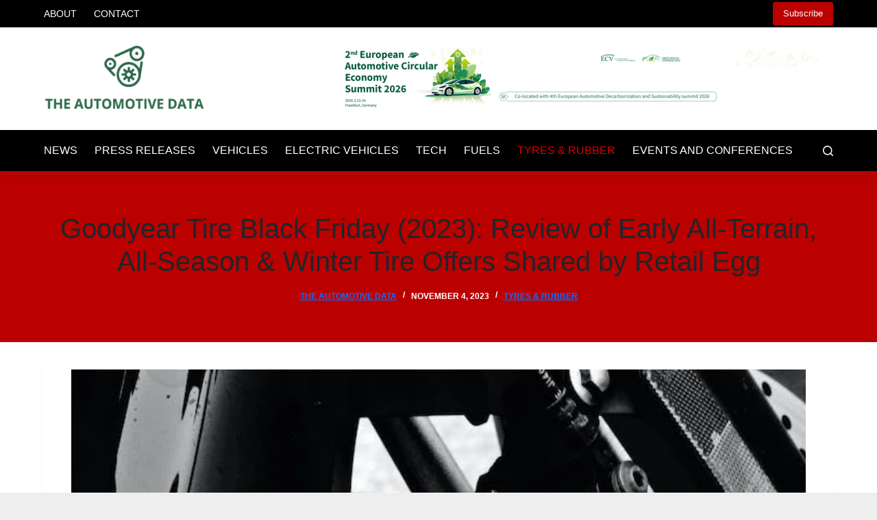

--- FILE ---
content_type: text/html; charset=UTF-8
request_url: https://theautomotivedata.com/goodyear-tire-black-friday-2023-review-of-early-all-terrain-all-season-winter-tire-offers-shared-by-retail-egg/
body_size: 38919
content:
<!doctype html><html lang="en-US" prefix="og: https://ogp.me/ns#"><head><script data-no-optimize="1">var litespeed_docref=sessionStorage.getItem("litespeed_docref");litespeed_docref&&(Object.defineProperty(document,"referrer",{get:function(){return litespeed_docref}}),sessionStorage.removeItem("litespeed_docref"));</script> <meta charset="UTF-8"><meta name="viewport" content="width=device-width, initial-scale=1, maximum-scale=5, viewport-fit=cover"><link rel="profile" href="https://gmpg.org/xfn/11"><title>Goodyear Tire Black Friday (2023): Review Of Early All-Terrain, All-Season &amp; Winter Tire Offers Shared By Retail Egg | The Automotive Data</title><meta name="description" content="Summary of any early Goodyear tire Black Friday 2023 offers, including a review of any available offers on Goodyear WinterCommand, Ultra Grip, and more"/><meta name="robots" content="follow, index, max-snippet:-1, max-video-preview:-1, max-image-preview:large"/><link rel="canonical" href="https://theautomotivedata.com/goodyear-tire-black-friday-2023-review-of-early-all-terrain-all-season-winter-tire-offers-shared-by-retail-egg/" /><meta property="og:locale" content="en_US" /><meta property="og:type" content="article" /><meta property="og:title" content="Goodyear Tire Black Friday (2023): Review Of Early All-Terrain, All-Season &amp; Winter Tire Offers Shared By Retail Egg | The Automotive Data" /><meta property="og:description" content="Summary of any early Goodyear tire Black Friday 2023 offers, including a review of any available offers on Goodyear WinterCommand, Ultra Grip, and more" /><meta property="og:url" content="https://theautomotivedata.com/goodyear-tire-black-friday-2023-review-of-early-all-terrain-all-season-winter-tire-offers-shared-by-retail-egg/" /><meta property="og:site_name" content="The Automotive Data" /><meta property="article:section" content="Tyres &amp; Rubber" /><meta property="og:updated_time" content="2023-11-04T10:17:18+05:30" /><meta property="og:image" content="https://theautomotivedata.com/wp-content/uploads/2023/11/Goodyear-Tire-Black-Friday-2023-Review-of-Early-All-Terrain-All-Season-Winter-Tire-Offers-Shared-by-Retail-Egg.webp" /><meta property="og:image:secure_url" content="https://theautomotivedata.com/wp-content/uploads/2023/11/Goodyear-Tire-Black-Friday-2023-Review-of-Early-All-Terrain-All-Season-Winter-Tire-Offers-Shared-by-Retail-Egg.webp" /><meta property="og:image:width" content="1240" /><meta property="og:image:height" content="680" /><meta property="og:image:alt" content="Goodyear Tire Black Friday (2023): Review of Early All-Terrain, All-Season &amp; Winter Tire Offers Shared by Retail Egg" /><meta property="og:image:type" content="image/webp" /><meta property="article:published_time" content="2023-11-04T10:17:17+05:30" /><meta property="article:modified_time" content="2023-11-04T10:17:18+05:30" /><meta name="twitter:card" content="summary_large_image" /><meta name="twitter:title" content="Goodyear Tire Black Friday (2023): Review Of Early All-Terrain, All-Season &amp; Winter Tire Offers Shared By Retail Egg | The Automotive Data" /><meta name="twitter:description" content="Summary of any early Goodyear tire Black Friday 2023 offers, including a review of any available offers on Goodyear WinterCommand, Ultra Grip, and more" /><meta name="twitter:image" content="https://theautomotivedata.com/wp-content/uploads/2023/11/Goodyear-Tire-Black-Friday-2023-Review-of-Early-All-Terrain-All-Season-Winter-Tire-Offers-Shared-by-Retail-Egg.webp" /><meta name="twitter:label1" content="Written by" /><meta name="twitter:data1" content="The Automotive Data" /><meta name="twitter:label2" content="Time to read" /><meta name="twitter:data2" content="1 minute" /> <script type="application/ld+json" class="rank-math-schema">{"@context":"https://schema.org","@graph":[{"@type":"Organization","@id":"https://theautomotivedata.com/#organization","name":"The Automotive Data","url":"https://theautomotivedata.com","logo":{"@type":"ImageObject","@id":"https://theautomotivedata.com/#logo","url":"https://theautomotivedata.com/wp-content/uploads/2023/07/The-Automotive-Data-Logo-Color.webp","contentUrl":"https://theautomotivedata.com/wp-content/uploads/2023/07/The-Automotive-Data-Logo-Color.webp","caption":"The Automotive Data","inLanguage":"en-US","width":"1280","height":"640"}},{"@type":"WebSite","@id":"https://theautomotivedata.com/#website","url":"https://theautomotivedata.com","name":"The Automotive Data","alternateName":"Automotive B2B News Portal | Magazine","publisher":{"@id":"https://theautomotivedata.com/#organization"},"inLanguage":"en-US"},{"@type":"ImageObject","@id":"https://theautomotivedata.com/wp-content/uploads/2023/11/Goodyear-Tire-Black-Friday-2023-Review-of-Early-All-Terrain-All-Season-Winter-Tire-Offers-Shared-by-Retail-Egg.webp","url":"https://theautomotivedata.com/wp-content/uploads/2023/11/Goodyear-Tire-Black-Friday-2023-Review-of-Early-All-Terrain-All-Season-Winter-Tire-Offers-Shared-by-Retail-Egg.webp","width":"1240","height":"680","inLanguage":"en-US"},{"@type":"BreadcrumbList","@id":"https://theautomotivedata.com/goodyear-tire-black-friday-2023-review-of-early-all-terrain-all-season-winter-tire-offers-shared-by-retail-egg/#breadcrumb","itemListElement":[{"@type":"ListItem","position":"1","item":{"@id":"https://theautomotivedata.com","name":"Home"}},{"@type":"ListItem","position":"2","item":{"@id":"https://theautomotivedata.com/category/tyres-rubber/","name":"Tyres &amp; Rubber"}},{"@type":"ListItem","position":"3","item":{"@id":"https://theautomotivedata.com/goodyear-tire-black-friday-2023-review-of-early-all-terrain-all-season-winter-tire-offers-shared-by-retail-egg/","name":"Goodyear Tire Black Friday (2023): Review of Early All-Terrain, All-Season &amp; Winter Tire Offers Shared by Retail Egg"}}]},{"@type":"WebPage","@id":"https://theautomotivedata.com/goodyear-tire-black-friday-2023-review-of-early-all-terrain-all-season-winter-tire-offers-shared-by-retail-egg/#webpage","url":"https://theautomotivedata.com/goodyear-tire-black-friday-2023-review-of-early-all-terrain-all-season-winter-tire-offers-shared-by-retail-egg/","name":"Goodyear Tire Black Friday (2023): Review Of Early All-Terrain, All-Season &amp; Winter Tire Offers Shared By Retail Egg | The Automotive Data","datePublished":"2023-11-04T10:17:17+05:30","dateModified":"2023-11-04T10:17:18+05:30","isPartOf":{"@id":"https://theautomotivedata.com/#website"},"primaryImageOfPage":{"@id":"https://theautomotivedata.com/wp-content/uploads/2023/11/Goodyear-Tire-Black-Friday-2023-Review-of-Early-All-Terrain-All-Season-Winter-Tire-Offers-Shared-by-Retail-Egg.webp"},"inLanguage":"en-US","breadcrumb":{"@id":"https://theautomotivedata.com/goodyear-tire-black-friday-2023-review-of-early-all-terrain-all-season-winter-tire-offers-shared-by-retail-egg/#breadcrumb"}},{"@type":"Person","@id":"https://theautomotivedata.com/author/aruns/","name":"The Automotive Data","url":"https://theautomotivedata.com/author/aruns/","image":{"@type":"ImageObject","@id":"https://theautomotivedata.com/wp-content/litespeed/avatar/715d2a648c3db9c9b717a65da693cb2e.jpg?ver=1768979619","url":"https://theautomotivedata.com/wp-content/litespeed/avatar/715d2a648c3db9c9b717a65da693cb2e.jpg?ver=1768979619","caption":"The Automotive Data","inLanguage":"en-US"},"sameAs":["http://theautomotivedata.com"],"worksFor":{"@id":"https://theautomotivedata.com/#organization"}},{"@type":"BlogPosting","headline":"Goodyear Tire Black Friday (2023): Review Of Early All-Terrain, All-Season &amp; Winter Tire Offers Shared","datePublished":"2023-11-04T10:17:17+05:30","dateModified":"2023-11-04T10:17:18+05:30","articleSection":"Tyres &amp; Rubber","author":{"@id":"https://theautomotivedata.com/author/aruns/","name":"The Automotive Data"},"publisher":{"@id":"https://theautomotivedata.com/#organization"},"description":"Summary of any early Goodyear tire Black Friday 2023 offers, including a review of any available offers on Goodyear WinterCommand, Ultra Grip, and more","name":"Goodyear Tire Black Friday (2023): Review Of Early All-Terrain, All-Season &amp; Winter Tire Offers Shared","@id":"https://theautomotivedata.com/goodyear-tire-black-friday-2023-review-of-early-all-terrain-all-season-winter-tire-offers-shared-by-retail-egg/#richSnippet","isPartOf":{"@id":"https://theautomotivedata.com/goodyear-tire-black-friday-2023-review-of-early-all-terrain-all-season-winter-tire-offers-shared-by-retail-egg/#webpage"},"image":{"@id":"https://theautomotivedata.com/wp-content/uploads/2023/11/Goodyear-Tire-Black-Friday-2023-Review-of-Early-All-Terrain-All-Season-Winter-Tire-Offers-Shared-by-Retail-Egg.webp"},"inLanguage":"en-US","mainEntityOfPage":{"@id":"https://theautomotivedata.com/goodyear-tire-black-friday-2023-review-of-early-all-terrain-all-season-winter-tire-offers-shared-by-retail-egg/#webpage"}}]}</script> <link rel='dns-prefetch' href='//cdn.jsdelivr.net' /><link rel='dns-prefetch' href='//www.googletagmanager.com' /><link rel="alternate" type="application/rss+xml" title="The Automotive Data &raquo; Feed" href="https://theautomotivedata.com/feed/" /><link rel="alternate" type="application/rss+xml" title="The Automotive Data &raquo; Comments Feed" href="https://theautomotivedata.com/comments/feed/" /><link rel="alternate" type="application/rss+xml" title="The Automotive Data &raquo; Goodyear Tire Black Friday (2023): Review of Early All-Terrain, All-Season &amp; Winter Tire Offers Shared by Retail Egg Comments Feed" href="https://theautomotivedata.com/goodyear-tire-black-friday-2023-review-of-early-all-terrain-all-season-winter-tire-offers-shared-by-retail-egg/feed/" /><link rel="alternate" title="oEmbed (JSON)" type="application/json+oembed" href="https://theautomotivedata.com/wp-json/oembed/1.0/embed?url=https%3A%2F%2Ftheautomotivedata.com%2Fgoodyear-tire-black-friday-2023-review-of-early-all-terrain-all-season-winter-tire-offers-shared-by-retail-egg%2F" /><link rel="alternate" title="oEmbed (XML)" type="text/xml+oembed" href="https://theautomotivedata.com/wp-json/oembed/1.0/embed?url=https%3A%2F%2Ftheautomotivedata.com%2Fgoodyear-tire-black-friday-2023-review-of-early-all-terrain-all-season-winter-tire-offers-shared-by-retail-egg%2F&#038;format=xml" /><style id='wp-img-auto-sizes-contain-inline-css'>img:is([sizes=auto i],[sizes^="auto," i]){contain-intrinsic-size:3000px 1500px}
/*# sourceURL=wp-img-auto-sizes-contain-inline-css */</style><style id="litespeed-ccss">[data-header*=type-1] .ct-header [data-row*=bottom]{--height:60px;background-color:var(--paletteColor3);background-image:none;--borderTop:none;--borderBottom:none;--box-shadow:0px 10px 20px rgba(44,62,80,.05)}[data-header*=type-1] .ct-header [data-row*=bottom]>div{--borderTop:none;--borderBottom:none}[data-header*=type-1] .ct-header [data-id=logo] .site-logo-container{--logo-max-height:150px}[data-header*=type-1] .ct-header [data-id=menu]>ul>li>a{--fontWeight:500;--textTransform:uppercase;--fontSize:16px;--lineHeight:1.3;--linkInitialColor:var(--paletteColor8);--linkHoverColor:var(--paletteColor2)}[data-header*=type-1] .ct-header [data-id=menu-secondary]>ul>li>a{--fontWeight:500;--textTransform:uppercase;--fontSize:14px;--lineHeight:1.3;--linkInitialColor:var(--paletteColor8)}[data-header*=type-1] .ct-header [data-row*=middle]{--height:150px;background-color:var(--paletteColor8);background-image:none;--borderTop:none;--borderBottom:none;--box-shadow:none}[data-header*=type-1] .ct-header [data-row*=middle]>div{--borderTop:none;--borderBottom:none}[data-header*=type-1] [data-id=mobile-menu]{--fontWeight:700;--fontSize:20px;--linkInitialColor:#fff;--mobile-menu-divider:none}[data-header*=type-1] #offcanvas .ct-panel-inner{background-color:rgba(18,21,25,.98)}[data-header*=type-1] #offcanvas{--side-panel-width:500px}[data-header*=type-1] [data-behaviour*=side]{--box-shadow:0px 0px 70px rgba(0,0,0,.35)}[data-header*=type-1] [data-id=search]{--icon-color:var(--paletteColor8);--icon-hover-color:var(--paletteColor2)}[data-header*=type-1] [data-id=search] .ct-label{--fontWeight:600;--textTransform:uppercase;--fontSize:12px}[data-header*=type-1] #search-modal{--linkInitialColor:#fff;--form-text-initial-color:#fff;--form-text-focus-color:#fff;background-color:rgba(18,21,25,.98)}[data-header*=type-1] #search-modal input{--form-field-border-initial-color:rgba(255,255,255,.2)}[data-header*=type-1] .ct-header [data-id=text]{--max-width:100%;--fontSize:15px;--lineHeight:1.3;--horizontal-alignment:right}[data-header*=type-1] .ct-header [data-row*=top]{--height:40px;background-color:var(--paletteColor3);background-image:none;--borderTop:none;--borderBottom:none;--box-shadow:none}[data-header*=type-1] .ct-header [data-row*=top]>div{--borderTop:none;--borderBottom:none}[data-header*=type-1] [data-id=trigger]{--icon-size:18px}[data-header*=type-1] [data-id=trigger] .ct-label{--fontWeight:600;--textTransform:uppercase;--fontSize:12px}[data-header*=type-1]{--header-height:250px;--header-sticky-height:60px;--header-sticky-offset:0px}:root{--fontFamily:-apple-system,BlinkMacSystemFont,'Segoe UI',Roboto,Helvetica,Arial,sans-serif,'Apple Color Emoji','Segoe UI Emoji','Segoe UI Symbol';--fontWeight:400;--textTransform:none;--textDecoration:none;--fontSize:18px;--lineHeight:1.65;--letterSpacing:0em;--buttonFontWeight:500;--buttonFontSize:15px;--has-classic-forms:var(--true);--has-modern-forms:var(--false);--form-field-border-initial-color:var(--border-color);--form-field-border-focus-color:var(--paletteColor1);--form-selection-control-initial-color:var(--border-color);--form-selection-control-accent-color:var(--paletteColor1);--paletteColor1:#b00;--paletteColor2:#d00;--paletteColor3:#000;--paletteColor4:#222;--paletteColor5:#444;--paletteColor6:#f4f4f4;--paletteColor7:#fbfbfb;--paletteColor8:#fff;--color:var(--paletteColor4);--linkInitialColor:var(--paletteColor1);--linkHoverColor:var(--paletteColor2);--selectionTextColor:#fff;--selectionBackgroundColor:var(--paletteColor1);--border-color:var(--paletteColor5);--headings-color:var(--paletteColor4);--content-spacing:1.5em;--buttonMinHeight:40px;--buttonTextInitialColor:#fff;--buttonTextHoverColor:#fff;--buttonInitialColor:var(--paletteColor1);--buttonHoverColor:var(--paletteColor2);--button-border:none;--buttonBorderRadius:3px;--button-padding:5px 20px;--normal-container-max-width:1320px;--content-vertical-spacing:40px;--narrow-container-max-width:750px;--wide-offset:130px}h1{--fontWeight:700;--fontSize:40px;--lineHeight:1.5}.ct-breadcrumbs{--fontWeight:600;--textTransform:uppercase;--fontSize:12px}body{background-color:var(--paletteColor7);background-image:none}[data-prefix=single_blog_post] .entry-header .page-title{--textTransform:uppercase;--fontSize:30px;--heading-color:var(--paletteColor8)}[data-prefix=single_blog_post] .entry-header .entry-meta{--fontWeight:600;--textTransform:uppercase;--fontSize:12px;--lineHeight:1.3;--color:var(--paletteColor8);--linkHoverColor:var(--paletteColor8)}[data-prefix=single_blog_post] .entry-header .ct-breadcrumbs{--color:var(--paletteColor8);--linkInitialColor:var(--paletteColor7);--linkHoverColor:var(--paletteColor7)}[data-prefix=single_blog_post] .hero-section[data-type=type-2]{background-color:var(--paletteColor1);background-image:none;--container-padding:50px 0}[data-prefix=single_blog_post] [class*=ct-container]>article[class*=post]{--has-boxed:var(--true);--has-wide:var(--false);background-color:var(--has-background,var(--paletteColor8));--boxed-content-border-radius:3px;--boxed-content-spacing:40px;--box-shadow:0px 12px 18px -6px rgba(34,56,101,.04)}@media (max-width:999.98px){[data-header*=type-1] .ct-header [data-id=logo] .site-logo-container{--logo-max-height:100px}[data-header*=type-1] .ct-header [data-row*=middle]{--height:70px}[data-header*=type-1] #offcanvas{--side-panel-width:65vw}[data-header*=type-1]{--header-height:70px;--header-sticky-height:0px}:root{--content-vertical-spacing:60px}[data-prefix=single_blog_post] [class*=ct-container]>article[class*=post]{--boxed-content-spacing:35px}}@media (max-width:689.98px){[data-header*=type-1] .ct-header [data-id=logo] .site-logo-container{--logo-max-height:80px}[data-header*=type-1] #offcanvas{--side-panel-width:90vw}:root{--content-vertical-spacing:50px}[data-prefix=single_blog_post] [class*=ct-container]>article[class*=post]{--boxed-content-spacing:20px}}ul{box-sizing:border-box}.entry-content{counter-reset:footnotes}:root{--wp--preset--font-size--normal:16px;--wp--preset--font-size--huge:42px}.screen-reader-text{clip:rect(1px,1px,1px,1px);word-wrap:normal!important;border:0;-webkit-clip-path:inset(50%);clip-path:inset(50%);height:1px;margin:-1px;overflow:hidden;padding:0;position:absolute;width:1px}body{--wp--preset--color--black:#000;--wp--preset--color--cyan-bluish-gray:#abb8c3;--wp--preset--color--white:#fff;--wp--preset--color--pale-pink:#f78da7;--wp--preset--color--vivid-red:#cf2e2e;--wp--preset--color--luminous-vivid-orange:#ff6900;--wp--preset--color--luminous-vivid-amber:#fcb900;--wp--preset--color--light-green-cyan:#7bdcb5;--wp--preset--color--vivid-green-cyan:#00d084;--wp--preset--color--pale-cyan-blue:#8ed1fc;--wp--preset--color--vivid-cyan-blue:#0693e3;--wp--preset--color--vivid-purple:#9b51e0;--wp--preset--color--palette-color-1:var(--paletteColor1,#b00);--wp--preset--color--palette-color-2:var(--paletteColor2,#d00);--wp--preset--color--palette-color-3:var(--paletteColor3,#000);--wp--preset--color--palette-color-4:var(--paletteColor4,#222);--wp--preset--color--palette-color-5:var(--paletteColor5,#444);--wp--preset--color--palette-color-6:var(--paletteColor6,#f4f4f4);--wp--preset--color--palette-color-7:var(--paletteColor7,#fbfbfb);--wp--preset--color--palette-color-8:var(--paletteColor8,#fff);--wp--preset--gradient--vivid-cyan-blue-to-vivid-purple:linear-gradient(135deg,rgba(6,147,227,1) 0%,#9b51e0 100%);--wp--preset--gradient--light-green-cyan-to-vivid-green-cyan:linear-gradient(135deg,#7adcb4 0%,#00d082 100%);--wp--preset--gradient--luminous-vivid-amber-to-luminous-vivid-orange:linear-gradient(135deg,rgba(252,185,0,1) 0%,rgba(255,105,0,1) 100%);--wp--preset--gradient--luminous-vivid-orange-to-vivid-red:linear-gradient(135deg,rgba(255,105,0,1) 0%,#cf2e2e 100%);--wp--preset--gradient--very-light-gray-to-cyan-bluish-gray:linear-gradient(135deg,#eee 0%,#a9b8c3 100%);--wp--preset--gradient--cool-to-warm-spectrum:linear-gradient(135deg,#4aeadc 0%,#9778d1 20%,#cf2aba 40%,#ee2c82 60%,#fb6962 80%,#fef84c 100%);--wp--preset--gradient--blush-light-purple:linear-gradient(135deg,#ffceec 0%,#9896f0 100%);--wp--preset--gradient--blush-bordeaux:linear-gradient(135deg,#fecda5 0%,#fe2d2d 50%,#6b003e 100%);--wp--preset--gradient--luminous-dusk:linear-gradient(135deg,#ffcb70 0%,#c751c0 50%,#4158d0 100%);--wp--preset--gradient--pale-ocean:linear-gradient(135deg,#fff5cb 0%,#b6e3d4 50%,#33a7b5 100%);--wp--preset--gradient--electric-grass:linear-gradient(135deg,#caf880 0%,#71ce7e 100%);--wp--preset--gradient--midnight:linear-gradient(135deg,#020381 0%,#2874fc 100%);--wp--preset--gradient--juicy-peach:linear-gradient(to right,#ffecd2 0%,#fcb69f 100%);--wp--preset--gradient--young-passion:linear-gradient(to right,#ff8177 0%,#ff867a 0%,#ff8c7f 21%,#f99185 52%,#cf556c 78%,#b12a5b 100%);--wp--preset--gradient--true-sunset:linear-gradient(to right,#fa709a 0%,#fee140 100%);--wp--preset--gradient--morpheus-den:linear-gradient(to top,#30cfd0 0%,#330867 100%);--wp--preset--gradient--plum-plate:linear-gradient(135deg,#667eea 0%,#764ba2 100%);--wp--preset--gradient--aqua-splash:linear-gradient(15deg,#13547a 0%,#80d0c7 100%);--wp--preset--gradient--love-kiss:linear-gradient(to top,#ff0844 0%,#ffb199 100%);--wp--preset--gradient--new-retrowave:linear-gradient(to top,#3b41c5 0%,#a981bb 49%,#ffc8a9 100%);--wp--preset--gradient--plum-bath:linear-gradient(to top,#cc208e 0%,#6713d2 100%);--wp--preset--gradient--high-flight:linear-gradient(to right,#0acffe 0%,#495aff 100%);--wp--preset--gradient--teen-party:linear-gradient(-225deg,#ff057c 0%,#8d0b93 50%,#321575 100%);--wp--preset--gradient--fabled-sunset:linear-gradient(-225deg,#231557 0%,#44107a 29%,#ff1361 67%,#fff800 100%);--wp--preset--gradient--arielle-smile:radial-gradient(circle 248px at center,#16d9e3 0%,#30c7ec 47%,#46aef7 100%);--wp--preset--gradient--itmeo-branding:linear-gradient(180deg,#2af598 0%,#009efd 100%);--wp--preset--gradient--deep-blue:linear-gradient(to right,#6a11cb 0%,#2575fc 100%);--wp--preset--gradient--strong-bliss:linear-gradient(to right,#f78ca0 0%,#f9748f 19%,#fd868c 60%,#fe9a8b 100%);--wp--preset--gradient--sweet-period:linear-gradient(to top,#3f51b1 0%,#5a55ae 13%,#7b5fac 25%,#8f6aae 38%,#a86aa4 50%,#cc6b8e 62%,#f18271 75%,#f3a469 87%,#f7c978 100%);--wp--preset--gradient--purple-division:linear-gradient(to top,#7028e4 0%,#e5b2ca 100%);--wp--preset--gradient--cold-evening:linear-gradient(to top,#0c3483 0%,#a2b6df 100%,#6b8cce 100%,#a2b6df 100%);--wp--preset--gradient--mountain-rock:linear-gradient(to right,#868f96 0%,#596164 100%);--wp--preset--gradient--desert-hump:linear-gradient(to top,#c79081 0%,#dfa579 100%);--wp--preset--gradient--ethernal-constance:linear-gradient(to top,#09203f 0%,#537895 100%);--wp--preset--gradient--happy-memories:linear-gradient(-60deg,#ff5858 0%,#f09819 100%);--wp--preset--gradient--grown-early:linear-gradient(to top,#0ba360 0%,#3cba92 100%);--wp--preset--gradient--morning-salad:linear-gradient(-225deg,#b7f8db 0%,#50a7c2 100%);--wp--preset--gradient--night-call:linear-gradient(-225deg,#ac32e4 0%,#7918f2 48%,#4801ff 100%);--wp--preset--gradient--mind-crawl:linear-gradient(-225deg,#473b7b 0%,#3584a7 51%,#30d2be 100%);--wp--preset--gradient--angel-care:linear-gradient(-225deg,#ffe29f 0%,#ffa99f 48%,#ff719a 100%);--wp--preset--gradient--juicy-cake:linear-gradient(to top,#e14fad 0%,#f9d423 100%);--wp--preset--gradient--rich-metal:linear-gradient(to right,#d7d2cc 0%,#304352 100%);--wp--preset--gradient--mole-hall:linear-gradient(-20deg,#616161 0%,#9bc5c3 100%);--wp--preset--gradient--cloudy-knoxville:linear-gradient(120deg,#fdfbfb 0%,#ebedee 100%);--wp--preset--gradient--soft-grass:linear-gradient(to top,#c1dfc4 0%,#deecdd 100%);--wp--preset--gradient--saint-petersburg:linear-gradient(135deg,#f5f7fa 0%,#c3cfe2 100%);--wp--preset--gradient--everlasting-sky:linear-gradient(135deg,#fdfcfb 0%,#e2d1c3 100%);--wp--preset--gradient--kind-steel:linear-gradient(-20deg,#e9defa 0%,#fbfcdb 100%);--wp--preset--gradient--over-sun:linear-gradient(60deg,#abecd6 0%,#fbed96 100%);--wp--preset--gradient--premium-white:linear-gradient(to top,#d5d4d0 0%,#d5d4d0 1%,#eeeeec 31%,#efeeec 75%,#e9e9e7 100%);--wp--preset--gradient--clean-mirror:linear-gradient(45deg,#93a5cf 0%,#e4efe9 100%);--wp--preset--gradient--wild-apple:linear-gradient(to top,#d299c2 0%,#fef9d7 100%);--wp--preset--gradient--snow-again:linear-gradient(to top,#e6e9f0 0%,#eef1f5 100%);--wp--preset--gradient--confident-cloud:linear-gradient(to top,#dad4ec 0%,#dad4ec 1%,#f3e7e9 100%);--wp--preset--gradient--glass-water:linear-gradient(to top,#dfe9f3 0%,#fff 100%);--wp--preset--gradient--perfect-white:linear-gradient(-225deg,#e3fdf5 0%,#ffe6fa 100%);--wp--preset--font-size--small:13px;--wp--preset--font-size--medium:20px;--wp--preset--font-size--large:36px;--wp--preset--font-size--x-large:42px;--wp--preset--spacing--20:.44rem;--wp--preset--spacing--30:.67rem;--wp--preset--spacing--40:1rem;--wp--preset--spacing--50:1.5rem;--wp--preset--spacing--60:2.25rem;--wp--preset--spacing--70:3.38rem;--wp--preset--spacing--80:5.06rem;--wp--preset--shadow--natural:6px 6px 9px rgba(0,0,0,.2);--wp--preset--shadow--deep:12px 12px 50px rgba(0,0,0,.4);--wp--preset--shadow--sharp:6px 6px 0px rgba(0,0,0,.2);--wp--preset--shadow--outlined:6px 6px 0px -3px rgba(255,255,255,1),6px 6px rgba(0,0,0,1);--wp--preset--shadow--crisp:6px 6px 0px rgba(0,0,0,1)}body{margin:0;--wp--style--global--content-size:var(--block-max-width);--wp--style--global--wide-size:var(--block-wide-max-width)}body{--wp--style--block-gap:var(--content-spacing)}body{padding-top:0;padding-right:0;padding-bottom:0;padding-left:0}:root{--wpem-primary-color:#0096ff;--wpem-dark-color:#111;--wpem-gray-color:#555;--wpem-white-color:#fff;--wpem-gray-border-color:#e4e4e4;--wpem-gray-bg-color:#f5f5f5}html{-ms-overflow-style:scrollbar}:root{--default-editor:var(--true);--border:none;--listIndent:2.5em;--true:initial;--false:"";--has-link-decoration:var(--true);--has-transparent-header:0;--container-width:min(100%,var(--container-width-base))}@media (max-width:689.98px){:root{--container-width-base:calc(88vw - var(--frame-size,0px)*2)}}@media (min-width:690px){:root{--container-width-base:calc(90vw - var(--frame-size,0px)*2)}}@supports not (aspect-ratio:auto){.ct-image-container img{position:absolute;width:100%;height:100%}.ct-image-container:before{display:block;content:"";width:100%;padding-bottom:100%}}html{-webkit-text-size-adjust:100%;scroll-behavior:smooth}body{overflow-x:hidden;overflow-wrap:break-word;-moz-osx-font-smoothing:grayscale;-webkit-font-smoothing:antialiased}*,*:before,*:after{box-sizing:border-box}body,p,h1,ul,li,img,form,figure,button{margin:0;padding:0;border:none;font-size:inherit;text-align:inherit;line-height:inherit}input{margin:0}img{height:auto;max-width:100%;vertical-align:middle}figure{display:block}ul{list-style-type:var(--listStyleType,disc)}body{color:var(--color)}h1{color:var(--heading-color,var(--heading-1-color,var(--headings-color)))}@media (max-width:689.98px){.ct-hidden-sm{display:none!important}}@media (min-width:690px)and (max-width:999.98px){.ct-hidden-md{display:none!important}}@media (min-width:1000px){.ct-hidden-lg{display:none!important}}.screen-reader-text{background:rgba(0,0,0,0)}body,h1,.ct-label,.entry-meta,.ct-breadcrumbs,.ct-header-text,.mobile-menu a,.menu .ct-menu-link{font-family:var(--fontFamily);font-size:var(--fontSize);font-weight:var(--fontWeight);font-style:var(--fontStyle,inherit);line-height:var(--lineHeight);letter-spacing:var(--letterSpacing);text-transform:var(--textTransform);-webkit-text-decoration:var(--textDecoration);text-decoration:var(--textDecoration)}.screen-reader-text{border:0;clip:rect(1px,1px,1px,1px);clip-path:inset(50%);height:1px;margin:-1px;overflow:hidden;padding:0;position:absolute!important;width:1px;word-wrap:normal!important;word-break:normal}.skip-link{background-color:#24292e;color:#fff;padding:10px 20px}.show-on-focus{position:absolute;width:1px;height:1px;margin:0;overflow:hidden;clip:rect(1px,1px,1px,1px);top:0;left:0}p{margin-bottom:var(--content-spacing)}ul{padding-inline-start:var(--listIndent);margin-bottom:var(--content-spacing)}h1{margin-bottom:calc(var(--has-content-spacing,1)*(.3em + 10px))}.entry-content>*{margin-bottom:var(--content-spacing)}.entry-content>*:last-child{margin-bottom:0}.menu,.entry-meta,.mobile-menu ul{margin-bottom:0;--listIndent:0;--listStyleType:none}ul:last-child,ul li:last-child{margin-bottom:0}#main-container{padding-bottom:calc(var(--shortcuts-bar-spacer,0px) + var(--floating-cart-spacer,0px))}.ct-icon{width:var(--icon-size,15px);height:var(--icon-size,15px);fill:var(--icon-color,var(--color))}.ct-icon{position:relative}[class*=ct-image-container]{display:inline-flex;overflow:hidden;-webkit-mask-image:-webkit-radial-gradient(#fff,#000)}.ct-image-container{position:relative;width:100%}.ct-image-container img{width:inherit;border-radius:inherit;object-fit:var(--object-fit,cover);object-position:var(--object-position,50% 50%)}a{color:var(--linkInitialColor);-webkit-text-decoration:var(--has-link-decoration,var(--textDecoration,none));text-decoration:var(--has-link-decoration,var(--textDecoration,none))}[data-link=type-2] .entry-content p>a{--textDecoration:underline}[data-loader]{position:absolute;z-index:0;top:0;left:0;right:0;bottom:0;margin:auto;color:var(--loaderColor,#c5cbd0)}[data-loader=circles]{max-width:var(--loaderSize,40px);max-height:var(--loaderSize,40px);animation-play-state:paused}[data-loader=circles]>span{position:absolute;top:0;left:0;opacity:0;width:100%;height:100%;background:currentColor;border-radius:100%}@keyframes circles{0%{transform:scale(0);opacity:0}5%{opacity:1}100%{transform:scale(1);opacity:0}}@media (prefers-reduced-motion:no-preference){[data-loader=circles]{animation-play-state:paused}[data-loader=circles]>span{animation:circles 1.5s linear infinite}[data-loader=circles]>span:nth-child(1){animation-delay:0s}[data-loader=circles]>span:nth-child(2){animation-delay:.8s}[data-loader=circles]>span:nth-child(3){animation-delay:.4s}}[data-label=left] .ct-label{margin-inline-end:.7em}[data-label=right] .ct-label{order:2;margin-inline-start:.7em}input[type=search]{-webkit-appearance:none;appearance:none;width:var(--form-field-width,100%);height:var(--form-field-height,40px);font-family:inherit;font-size:var(--form-font-size,16px);color:var(--form-text-initial-color,var(--color));padding:var(--has-classic-forms,var(--form-field-padding,0 12px));border-width:var(--form-field-border-width,1px);border-style:var(--form-field-border-style,solid);border-color:var(--form-field-border-initial-color);border-radius:var(--has-classic-forms,var(--form-field-border-radius,3px));background-color:var(--has-classic-forms,var(--form-field-initial-background))}input[type=search]:-moz-placeholder{opacity:.6;color:inherit}input[type=search]::-moz-placeholder{opacity:.6;color:inherit}input[type=search]:-ms-input-placeholder{opacity:.6;color:inherit}input[type=search]::-webkit-input-placeholder{opacity:.6;color:inherit}.entry-meta{--items-spacing:9px}.entry-meta li{display:inline-block}.entry-meta li:not(:last-of-type){margin-inline-end:var(--items-spacing)}.entry-meta li:after{margin-inline-start:var(--items-spacing)}.entry-meta li:after{position:relative;top:-.1em;vertical-align:var(--vertical-align,middle)}.entry-meta[data-type*=slash] li:not(:last-of-type):after{content:"/";--vertical-align:baseline}.ct-breadcrumbs{color:var(--color)}.ct-breadcrumbs[data-source=default]>span{display:inline-flex;align-items:center;vertical-align:middle}.ct-breadcrumbs[data-source=default]>span .separator{margin:0 8px}.ct-breadcrumbs[data-source=default] .ct-home-icon{position:relative;top:-.15em;vertical-align:middle}:target{scroll-margin-top:calc(var(--admin-bar,0px) + var(--frame-size,0px) + var(--scroll-margin-top-offset,0px))}[data-header*=sticky]{--scroll-margin-top-offset:calc((var(--header-sticky-height,var(--header-height,0px))*var(--has-transparent-header)*(var(--sticky-shrink,100)/100)) + var(--header-sticky-height,var(--header-height,0px))*(1 - var(--has-transparent-header))*(var(--sticky-shrink,100)/100))}[data-header*="sticky:auto"]{--scroll-margin-top-offset:0px}.ct-button,[type=submit]{display:inline-flex;align-items:center;justify-content:center;min-height:var(--buttonMinHeight);padding:var(--button-padding);border:none;-webkit-appearance:none;appearance:none;text-align:center;border-radius:var(--buttonBorderRadius,3px);--has-link-decoration:var(--false)}@media (max-width:479.98px){.ct-button,[type=submit]{--padding:5px 15px}}.ct-button,[type=submit]{position:relative;color:var(--buttonTextInitialColor);border:var(--button-border);background-color:var(--buttonInitialColor)}@media (hover:hover){@supports (filter:blur()){.ct-button:before,[type=submit]:before{display:var(--buttonShadow,block);position:absolute;z-index:-1;content:"";top:12px;left:10px;right:10px;bottom:0;opacity:0;border-radius:inherit;background:inherit;filter:blur(11px)}}}.ct-button,[type=submit]{font-family:var(--buttonFontFamily,var(--fontFamily));font-size:var(--buttonFontSize);font-weight:var(--buttonFontWeight);font-style:var(--buttonFontStyle);line-height:var(--buttonLineHeight);letter-spacing:var(--buttonLetterSpacing);text-transform:var(--buttonTextTransform);-webkit-text-decoration:var(--buttonTextDecoration);text-decoration:var(--buttonTextDecoration)}[class*=ct-toggle]{display:flex;align-items:center;justify-content:center;position:var(--toggle-button-position,relative);z-index:var(--toggle-button-z-index,initial);-webkit-appearance:none;appearance:none;width:var(--toggle-button-size);height:var(--toggle-button-size);margin-inline-start:var(--toggle-button-margin-start,auto);margin-inline-end:var(--toggle-button-margin-end,initial);padding:var(--toggle-button-padding,0px)!important;box-shadow:var(--toggle-button-shadow,none)!important;border-radius:var(--toggle-button-radius,0)!important;border-width:var(--toggle-button-border-width,0px)!important;border-style:var(--toggle-button-border-style,solid)!important;border-color:var(--toggle-button-border-color,transparent)!important;background:var(--toggle-button-background,transparent)!important}[class*=ct-toggle] svg{transform:var(--toggle-icon-transform)}[class*=ct-toggle-close]{top:var(--toggle-button-top,initial);right:var(--toggle-button-inset-end,0);--icon-size:12px;--icon-color:rgba(255,255,255,.7)}[class*=ct-toggle-close][data-type=type-1]{--outline-offset:5px}.ct-featured-image{margin-left:auto;margin-right:auto}.ct-featured-image:not(.alignfull){width:var(--block-width)}.ct-featured-image:not(.alignwide):not(.alignfull){max-width:var(--block-max-width)}@media (max-width:999.98px){.ct-featured-image{padding-bottom:30px}}@media (min-width:1000px){.ct-featured-image{padding-bottom:50px}}nav[class*=menu] .ct-menu-link{color:var(--linkInitialColor);--icon-color:var(--linkInitialColor)}nav[class*=menu] li[class*=current-menu-]>.ct-menu-link{color:var(--linkActiveColor,var(--linkHoverColor))}.menu{display:flex}.menu li.menu-item{display:flex;align-items:center}.menu>li>.ct-menu-link{white-space:nowrap;justify-content:var(--menu-item-alignment,center);height:var(--menu-item-height,100%);--menu-item-padding:0 calc(var(--menu-items-spacing,25px)/2)}.ct-menu-link{display:flex;align-items:center;position:relative;width:100%;border-radius:var(--menu-item-radius,inherit)}.ct-menu-link:not(:empty){padding:var(--menu-item-padding,0px)}[data-menu]>ul>li>a:before,[data-menu]>ul>li>a:after{position:absolute;left:var(--menu-indicator-left,0);right:var(--menu-indicator-right,0);margin:var(--menu-indicator-margin,0);height:var(--menu-indicator-height,2px);opacity:var(--menu-indicator-opacity,0);background-color:var(--menu-indicator-active-color,var(--paletteColor2))}[data-menu]>ul>li>a:before{top:var(--menu-indicator-y-position,0)}[data-menu]>ul>li>a:after{bottom:var(--menu-indicator-y-position,0)}[data-responsive=no]{overflow:hidden}.mobile-menu{width:100%}.mobile-menu li{display:flex;flex-direction:column;align-items:var(--horizontal-alignment)}.mobile-menu .ct-menu-link{text-align:var(--text-horizontal-alignment);justify-content:var(--horizontal-alignment);--menu-item-padding:var(--items-vertical-spacing,5px) 0}#header{position:relative;z-index:50}@media (max-width:999.98px){#header [data-device=desktop]{display:none}}@media (min-width:1000px){#header [data-device=mobile]{display:none}}#header [data-row]{position:var(--position,relative);box-shadow:var(--box-shadow);border-top:var(--borderTop);border-bottom:var(--borderBottom)}#header [data-row]>div{min-height:var(--shrink-height,var(--height));border-top:var(--borderTop);border-bottom:var(--borderBottom)}#header [data-row*=top]{z-index:3}#header [data-row*=middle]{z-index:2}#header [data-row*=bottom]{z-index:1}#header [data-column]{min-height:inherit}#header [data-column=start],#header [data-column=end]{min-width:0}#header [data-items]{width:100%}#header [data-column-set="2"]>div{display:grid;grid-template-columns:auto auto}[data-placements]{display:grid}[data-column=end]>[data-items=primary]{justify-content:flex-end}#header [data-items]{display:flex;align-items:center;min-width:0}#header [data-items]>*{margin:var(--margin,0 10px)}[data-column=start] [data-items=primary]>*:first-child{--margin:0 10px 0 0}[data-column=end] [data-items=primary]>*:last-child{--margin:0 0 0 10px}.ct-header-cta,.ct-header-text{display:flex;align-items:var(--align-items,center)}.ct-header-search,.ct-header-trigger{--linkInitialColor:var(--color)}.ct-header-search .ct-label,.ct-header-trigger .ct-label{color:var(--linkInitialColor)}[class*=header-menu]{display:flex;align-items:center;height:100%;min-width:0}[class*=header-menu] .menu{height:inherit}#search-modal{--vertical-alignment:initial}#search-modal input{--has-classic-forms:var(--false);--form-field-border-width:0 0 1px;--search-input-additional-padding:10px}@media (max-width:689.98px){#search-modal input{--form-font-size:22px;--form-field-height:70px;--form-field-padding:0px;margin-bottom:25px}}@media (min-width:690px){#search-modal input{--form-font-size:35px;--form-field-height:90px;--form-field-padding:0 50px 0 0;margin-bottom:35px}}#search-modal form{width:100%;margin:auto;max-width:var(--max-width,800px)}@media (max-width:999.98px){#search-modal form{--max-width:90%;--search-button-size:40px}}@media (min-width:690px){#search-modal form{--search-button-size:48px}}#search-modal form button{--icon-color:rgba(255,255,255,.7);--icon-focus-color:#fff;--icon-size:calc(100%/3);--search-button-border-radius:100%;--search-button-background:var(--paletteColor1);--search-button-focus-background:var(--paletteColor1)}@media (max-width:689.98px){#search-modal form button{top:15px}}@media (min-width:690px){#search-modal form button{top:21px}}#search-modal form button [data-loader]{--loaderColor:#fff}.ct-header-text{color:var(--color);text-align:var(--horizontal-alignment);--heading-color:var(--color)}.ct-header-text[data-width=stretch]{width:100%;max-width:var(--max-width)}.ct-header-text .entry-content{width:100%}.ct-header-trigger .ct-icon rect{transform-origin:50% 50%}.site-branding{display:flex;text-align:var(--horizontal-alignment)}.site-branding:not([data-logo=top]){align-items:center}.site-logo-container{line-height:0;height:var(--logo-shrink-height,var(--logo-max-height,50px))}.site-logo-container img{width:auto;max-width:initial;object-fit:contain}.site-logo-container img{height:inherit;vertical-align:initial}.ct-header-cta a{gap:.5em}.ct-header-cta [data-size=small]{--buttonMinHeight:34px;--button-padding:3px 15px;--buttonFontSize:13px}#offcanvas .ct-panel-content{--margin:20px 0}#offcanvas .ct-panel-content>*{margin:var(--margin)}#offcanvas .ct-panel-content>*:first-child{margin-top:0}#offcanvas .ct-panel-content>*:last-child{margin-bottom:0}@media (max-width:999.98px){#offcanvas [data-device=desktop]{display:none}}@media (min-width:1000px){#offcanvas [data-device=mobile]{display:none}}form.search-form{position:relative}form.search-form input{position:relative;padding-inline-end:calc(var(--search-button-size,var(--form-field-height,40px)) + var(--search-input-additional-padding,0px))}form.search-form input::-webkit-search-decoration,form.search-form input::-webkit-search-cancel-button,form.search-form input::-webkit-search-results-button,form.search-form input::-webkit-search-results-decoration{-webkit-appearance:none}form.search-form button{position:absolute;top:0;right:0;padding:initial;width:var(--search-button-size,var(--form-field-height,40px));min-height:var(--search-button-size,var(--form-field-height,40px));border:none;box-shadow:none;border-radius:var(--search-button-border-radius,0px);background:var(--search-button-background);--buttonShadow:none;--buttonTransform:none}form.search-form button [data-loader]{opacity:0;visibility:hidden;--loaderSize:30px;--loaderColor:rgba(44,62,80,.2)}[data-behaviour*=side] .ct-panel-inner{position:absolute;top:0;bottom:0;max-width:var(--side-panel-width,500px);box-shadow:var(--box-shadow)}[data-behaviour*=right-side] .ct-panel-inner{right:0;transform:translate3d(20%,0,0)}.ct-panel{display:flex;flex-direction:column;position:fixed;z-index:999999;top:var(--admin-bar,0px);left:0;right:0;bottom:0;opacity:0;visibility:hidden;content-visibility:auto}.ct-panel .ct-panel-inner{display:flex;flex-direction:column;width:100%;height:100%;box-shadow:var(--box-shadow)}@media (max-width:689.98px){.ct-panel{--panel-padding:25px}}.ct-panel-actions{display:flex;align-items:center;padding:var(--panel-padding,35px);padding-bottom:0}@media (max-width:689.98px){.ct-panel-actions{padding-top:20px}}@media (min-width:690px){.ct-panel-actions{padding-top:30px}}.ct-panel-content{flex:1;display:flex;flex-direction:column;justify-content:var(--vertical-alignment,flex-start);align-items:var(--horizontal-alignment,flex-start);overflow:var(--overflow,auto);padding:var(--panel-padding,35px);box-sizing:border-box}#main-container{display:flex;flex-direction:column;position:relative;min-height:calc(100vh - var(--admin-bar,0px) - var(--frame-size,0px)*2);overflow:hidden;overflow:clip}#main-container .site-main{flex-grow:1}[class*=ct-container]{margin-left:auto;margin-right:auto}.ct-container{width:var(--container-width)}.ct-container{max-width:var(--normal-container-max-width)}[data-content=narrow]>article{--block-width:var(--has-wide,var(--container-width));--block-max-width:var(--has-wide,var(--narrow-container-max-width));--block-wide-max-width:var(--has-wide,calc(var(--narrow-container-max-width) + var(--wide-offset)*2));--boxed-content-max-width:var(--narrow-container-max-width)}[class*=ct-container]>article{--has-background:var(--has-boxed);--has-boxed-structure:var(--has-boxed);--wp--style--global--content-size:var(--block-max-width);--wp--style--global--wide-size:var(--block-wide-max-width);box-shadow:var(--has-boxed,var(--box-shadow));border:var(--has-boxed,var(--boxed-content-border));padding:var(--has-boxed,var(--boxed-content-spacing));border-radius:var(--has-boxed,var(--boxed-content-border-radius));margin-left:var(--has-boxed-structure,auto);margin-right:var(--has-boxed-structure,auto);width:var(--has-boxed-structure,var(--container-width));max-width:var(--has-boxed-structure,var(--boxed-content-max-width))}.entry-content:after{display:table;clear:both;content:""}.hero-section[data-type=type-2]{position:relative;z-index:1;padding-top:calc(var(--has-transparent-header)*var(--header-height))}.hero-section[data-type=type-2]>[class*=ct-container]{display:flex;flex-direction:column;justify-content:var(--vertical-alignment,center);text-align:var(--alignment,center);position:relative;z-index:2;padding:var(--container-padding,50px 0);min-height:var(--min-height,250px)}.entry-header>*:not(:first-child){margin-top:var(--itemSpacing,20px)}.entry-header .page-title{margin-bottom:0}.entry-header .entry-meta{color:var(--color);--linkInitialColor:var(--color)}#cancel-comment-reply-link{padding:.5em .9em;font-size:11px;font-weight:500;text-transform:uppercase;border-radius:3px;color:var(--buttonTextInitialColor,#fff);background:var(--buttonInitialColor)}html{background-color:#eee}body{max-width:1400px;margin:auto}#header [data-row*=bottom]{max-width:1400px;margin:auto}</style><link rel="preload" data-asynced="1" data-optimized="2" as="style" onload="this.onload=null;this.rel='stylesheet'" href="https://theautomotivedata.com/wp-content/litespeed/ucss/099dd186a4c27edef86fa9c616715dc7.css?ver=21df6" /><script data-optimized="1" type="litespeed/javascript" data-src="https://theautomotivedata.com/wp-content/plugins/litespeed-cache/assets/js/css_async.min.js"></script> <style id='global-styles-inline-css'>:root{--wp--preset--aspect-ratio--square: 1;--wp--preset--aspect-ratio--4-3: 4/3;--wp--preset--aspect-ratio--3-4: 3/4;--wp--preset--aspect-ratio--3-2: 3/2;--wp--preset--aspect-ratio--2-3: 2/3;--wp--preset--aspect-ratio--16-9: 16/9;--wp--preset--aspect-ratio--9-16: 9/16;--wp--preset--color--black: #000000;--wp--preset--color--cyan-bluish-gray: #abb8c3;--wp--preset--color--white: #ffffff;--wp--preset--color--pale-pink: #f78da7;--wp--preset--color--vivid-red: #cf2e2e;--wp--preset--color--luminous-vivid-orange: #ff6900;--wp--preset--color--luminous-vivid-amber: #fcb900;--wp--preset--color--light-green-cyan: #7bdcb5;--wp--preset--color--vivid-green-cyan: #00d084;--wp--preset--color--pale-cyan-blue: #8ed1fc;--wp--preset--color--vivid-cyan-blue: #0693e3;--wp--preset--color--vivid-purple: #9b51e0;--wp--preset--color--palette-color-1: var(--theme-palette-color-1, #005030);--wp--preset--color--palette-color-2: var(--theme-palette-color-2, #009966);--wp--preset--color--palette-color-3: var(--theme-palette-color-3, #000000);--wp--preset--color--palette-color-4: var(--theme-palette-color-4, #333333);--wp--preset--color--palette-color-5: var(--theme-palette-color-5, #666666);--wp--preset--color--palette-color-6: var(--theme-palette-color-6, #f4f4f4);--wp--preset--color--palette-color-7: var(--theme-palette-color-7, #fbfbfb);--wp--preset--color--palette-color-8: var(--theme-palette-color-8, #ffffff);--wp--preset--gradient--vivid-cyan-blue-to-vivid-purple: linear-gradient(135deg,rgb(6,147,227) 0%,rgb(155,81,224) 100%);--wp--preset--gradient--light-green-cyan-to-vivid-green-cyan: linear-gradient(135deg,rgb(122,220,180) 0%,rgb(0,208,130) 100%);--wp--preset--gradient--luminous-vivid-amber-to-luminous-vivid-orange: linear-gradient(135deg,rgb(252,185,0) 0%,rgb(255,105,0) 100%);--wp--preset--gradient--luminous-vivid-orange-to-vivid-red: linear-gradient(135deg,rgb(255,105,0) 0%,rgb(207,46,46) 100%);--wp--preset--gradient--very-light-gray-to-cyan-bluish-gray: linear-gradient(135deg,rgb(238,238,238) 0%,rgb(169,184,195) 100%);--wp--preset--gradient--cool-to-warm-spectrum: linear-gradient(135deg,rgb(74,234,220) 0%,rgb(151,120,209) 20%,rgb(207,42,186) 40%,rgb(238,44,130) 60%,rgb(251,105,98) 80%,rgb(254,248,76) 100%);--wp--preset--gradient--blush-light-purple: linear-gradient(135deg,rgb(255,206,236) 0%,rgb(152,150,240) 100%);--wp--preset--gradient--blush-bordeaux: linear-gradient(135deg,rgb(254,205,165) 0%,rgb(254,45,45) 50%,rgb(107,0,62) 100%);--wp--preset--gradient--luminous-dusk: linear-gradient(135deg,rgb(255,203,112) 0%,rgb(199,81,192) 50%,rgb(65,88,208) 100%);--wp--preset--gradient--pale-ocean: linear-gradient(135deg,rgb(255,245,203) 0%,rgb(182,227,212) 50%,rgb(51,167,181) 100%);--wp--preset--gradient--electric-grass: linear-gradient(135deg,rgb(202,248,128) 0%,rgb(113,206,126) 100%);--wp--preset--gradient--midnight: linear-gradient(135deg,rgb(2,3,129) 0%,rgb(40,116,252) 100%);--wp--preset--gradient--juicy-peach: linear-gradient(to right, #ffecd2 0%, #fcb69f 100%);--wp--preset--gradient--young-passion: linear-gradient(to right, #ff8177 0%, #ff867a 0%, #ff8c7f 21%, #f99185 52%, #cf556c 78%, #b12a5b 100%);--wp--preset--gradient--true-sunset: linear-gradient(to right, #fa709a 0%, #fee140 100%);--wp--preset--gradient--morpheus-den: linear-gradient(to top, #30cfd0 0%, #330867 100%);--wp--preset--gradient--plum-plate: linear-gradient(135deg, #667eea 0%, #764ba2 100%);--wp--preset--gradient--aqua-splash: linear-gradient(15deg, #13547a 0%, #80d0c7 100%);--wp--preset--gradient--love-kiss: linear-gradient(to top, #ff0844 0%, #ffb199 100%);--wp--preset--gradient--new-retrowave: linear-gradient(to top, #3b41c5 0%, #a981bb 49%, #ffc8a9 100%);--wp--preset--gradient--plum-bath: linear-gradient(to top, #cc208e 0%, #6713d2 100%);--wp--preset--gradient--high-flight: linear-gradient(to right, #0acffe 0%, #495aff 100%);--wp--preset--gradient--teen-party: linear-gradient(-225deg, #FF057C 0%, #8D0B93 50%, #321575 100%);--wp--preset--gradient--fabled-sunset: linear-gradient(-225deg, #231557 0%, #44107A 29%, #FF1361 67%, #FFF800 100%);--wp--preset--gradient--arielle-smile: radial-gradient(circle 248px at center, #16d9e3 0%, #30c7ec 47%, #46aef7 100%);--wp--preset--gradient--itmeo-branding: linear-gradient(180deg, #2af598 0%, #009efd 100%);--wp--preset--gradient--deep-blue: linear-gradient(to right, #6a11cb 0%, #2575fc 100%);--wp--preset--gradient--strong-bliss: linear-gradient(to right, #f78ca0 0%, #f9748f 19%, #fd868c 60%, #fe9a8b 100%);--wp--preset--gradient--sweet-period: linear-gradient(to top, #3f51b1 0%, #5a55ae 13%, #7b5fac 25%, #8f6aae 38%, #a86aa4 50%, #cc6b8e 62%, #f18271 75%, #f3a469 87%, #f7c978 100%);--wp--preset--gradient--purple-division: linear-gradient(to top, #7028e4 0%, #e5b2ca 100%);--wp--preset--gradient--cold-evening: linear-gradient(to top, #0c3483 0%, #a2b6df 100%, #6b8cce 100%, #a2b6df 100%);--wp--preset--gradient--mountain-rock: linear-gradient(to right, #868f96 0%, #596164 100%);--wp--preset--gradient--desert-hump: linear-gradient(to top, #c79081 0%, #dfa579 100%);--wp--preset--gradient--ethernal-constance: linear-gradient(to top, #09203f 0%, #537895 100%);--wp--preset--gradient--happy-memories: linear-gradient(-60deg, #ff5858 0%, #f09819 100%);--wp--preset--gradient--grown-early: linear-gradient(to top, #0ba360 0%, #3cba92 100%);--wp--preset--gradient--morning-salad: linear-gradient(-225deg, #B7F8DB 0%, #50A7C2 100%);--wp--preset--gradient--night-call: linear-gradient(-225deg, #AC32E4 0%, #7918F2 48%, #4801FF 100%);--wp--preset--gradient--mind-crawl: linear-gradient(-225deg, #473B7B 0%, #3584A7 51%, #30D2BE 100%);--wp--preset--gradient--angel-care: linear-gradient(-225deg, #FFE29F 0%, #FFA99F 48%, #FF719A 100%);--wp--preset--gradient--juicy-cake: linear-gradient(to top, #e14fad 0%, #f9d423 100%);--wp--preset--gradient--rich-metal: linear-gradient(to right, #d7d2cc 0%, #304352 100%);--wp--preset--gradient--mole-hall: linear-gradient(-20deg, #616161 0%, #9bc5c3 100%);--wp--preset--gradient--cloudy-knoxville: linear-gradient(120deg, #fdfbfb 0%, #ebedee 100%);--wp--preset--gradient--soft-grass: linear-gradient(to top, #c1dfc4 0%, #deecdd 100%);--wp--preset--gradient--saint-petersburg: linear-gradient(135deg, #f5f7fa 0%, #c3cfe2 100%);--wp--preset--gradient--everlasting-sky: linear-gradient(135deg, #fdfcfb 0%, #e2d1c3 100%);--wp--preset--gradient--kind-steel: linear-gradient(-20deg, #e9defa 0%, #fbfcdb 100%);--wp--preset--gradient--over-sun: linear-gradient(60deg, #abecd6 0%, #fbed96 100%);--wp--preset--gradient--premium-white: linear-gradient(to top, #d5d4d0 0%, #d5d4d0 1%, #eeeeec 31%, #efeeec 75%, #e9e9e7 100%);--wp--preset--gradient--clean-mirror: linear-gradient(45deg, #93a5cf 0%, #e4efe9 100%);--wp--preset--gradient--wild-apple: linear-gradient(to top, #d299c2 0%, #fef9d7 100%);--wp--preset--gradient--snow-again: linear-gradient(to top, #e6e9f0 0%, #eef1f5 100%);--wp--preset--gradient--confident-cloud: linear-gradient(to top, #dad4ec 0%, #dad4ec 1%, #f3e7e9 100%);--wp--preset--gradient--glass-water: linear-gradient(to top, #dfe9f3 0%, white 100%);--wp--preset--gradient--perfect-white: linear-gradient(-225deg, #E3FDF5 0%, #FFE6FA 100%);--wp--preset--font-size--small: 13px;--wp--preset--font-size--medium: 20px;--wp--preset--font-size--large: clamp(22px, 1.375rem + ((1vw - 3.2px) * 0.625), 30px);--wp--preset--font-size--x-large: clamp(30px, 1.875rem + ((1vw - 3.2px) * 1.563), 50px);--wp--preset--font-size--xx-large: clamp(45px, 2.813rem + ((1vw - 3.2px) * 2.734), 80px);--wp--preset--spacing--20: 0.44rem;--wp--preset--spacing--30: 0.67rem;--wp--preset--spacing--40: 1rem;--wp--preset--spacing--50: 1.5rem;--wp--preset--spacing--60: 2.25rem;--wp--preset--spacing--70: 3.38rem;--wp--preset--spacing--80: 5.06rem;--wp--preset--shadow--natural: 6px 6px 9px rgba(0, 0, 0, 0.2);--wp--preset--shadow--deep: 12px 12px 50px rgba(0, 0, 0, 0.4);--wp--preset--shadow--sharp: 6px 6px 0px rgba(0, 0, 0, 0.2);--wp--preset--shadow--outlined: 6px 6px 0px -3px rgb(255, 255, 255), 6px 6px rgb(0, 0, 0);--wp--preset--shadow--crisp: 6px 6px 0px rgb(0, 0, 0);}:root { --wp--style--global--content-size: var(--theme-block-max-width);--wp--style--global--wide-size: var(--theme-block-wide-max-width); }:where(body) { margin: 0; }.wp-site-blocks > .alignleft { float: left; margin-right: 2em; }.wp-site-blocks > .alignright { float: right; margin-left: 2em; }.wp-site-blocks > .aligncenter { justify-content: center; margin-left: auto; margin-right: auto; }:where(.wp-site-blocks) > * { margin-block-start: var(--theme-content-spacing); margin-block-end: 0; }:where(.wp-site-blocks) > :first-child { margin-block-start: 0; }:where(.wp-site-blocks) > :last-child { margin-block-end: 0; }:root { --wp--style--block-gap: var(--theme-content-spacing); }:root :where(.is-layout-flow) > :first-child{margin-block-start: 0;}:root :where(.is-layout-flow) > :last-child{margin-block-end: 0;}:root :where(.is-layout-flow) > *{margin-block-start: var(--theme-content-spacing);margin-block-end: 0;}:root :where(.is-layout-constrained) > :first-child{margin-block-start: 0;}:root :where(.is-layout-constrained) > :last-child{margin-block-end: 0;}:root :where(.is-layout-constrained) > *{margin-block-start: var(--theme-content-spacing);margin-block-end: 0;}:root :where(.is-layout-flex){gap: var(--theme-content-spacing);}:root :where(.is-layout-grid){gap: var(--theme-content-spacing);}.is-layout-flow > .alignleft{float: left;margin-inline-start: 0;margin-inline-end: 2em;}.is-layout-flow > .alignright{float: right;margin-inline-start: 2em;margin-inline-end: 0;}.is-layout-flow > .aligncenter{margin-left: auto !important;margin-right: auto !important;}.is-layout-constrained > .alignleft{float: left;margin-inline-start: 0;margin-inline-end: 2em;}.is-layout-constrained > .alignright{float: right;margin-inline-start: 2em;margin-inline-end: 0;}.is-layout-constrained > .aligncenter{margin-left: auto !important;margin-right: auto !important;}.is-layout-constrained > :where(:not(.alignleft):not(.alignright):not(.alignfull)){max-width: var(--wp--style--global--content-size);margin-left: auto !important;margin-right: auto !important;}.is-layout-constrained > .alignwide{max-width: var(--wp--style--global--wide-size);}body .is-layout-flex{display: flex;}.is-layout-flex{flex-wrap: wrap;align-items: center;}.is-layout-flex > :is(*, div){margin: 0;}body .is-layout-grid{display: grid;}.is-layout-grid > :is(*, div){margin: 0;}body{padding-top: 0px;padding-right: 0px;padding-bottom: 0px;padding-left: 0px;}:root :where(.wp-element-button, .wp-block-button__link){font-style: inherit;font-weight: inherit;letter-spacing: inherit;text-transform: inherit;}.has-black-color{color: var(--wp--preset--color--black) !important;}.has-cyan-bluish-gray-color{color: var(--wp--preset--color--cyan-bluish-gray) !important;}.has-white-color{color: var(--wp--preset--color--white) !important;}.has-pale-pink-color{color: var(--wp--preset--color--pale-pink) !important;}.has-vivid-red-color{color: var(--wp--preset--color--vivid-red) !important;}.has-luminous-vivid-orange-color{color: var(--wp--preset--color--luminous-vivid-orange) !important;}.has-luminous-vivid-amber-color{color: var(--wp--preset--color--luminous-vivid-amber) !important;}.has-light-green-cyan-color{color: var(--wp--preset--color--light-green-cyan) !important;}.has-vivid-green-cyan-color{color: var(--wp--preset--color--vivid-green-cyan) !important;}.has-pale-cyan-blue-color{color: var(--wp--preset--color--pale-cyan-blue) !important;}.has-vivid-cyan-blue-color{color: var(--wp--preset--color--vivid-cyan-blue) !important;}.has-vivid-purple-color{color: var(--wp--preset--color--vivid-purple) !important;}.has-palette-color-1-color{color: var(--wp--preset--color--palette-color-1) !important;}.has-palette-color-2-color{color: var(--wp--preset--color--palette-color-2) !important;}.has-palette-color-3-color{color: var(--wp--preset--color--palette-color-3) !important;}.has-palette-color-4-color{color: var(--wp--preset--color--palette-color-4) !important;}.has-palette-color-5-color{color: var(--wp--preset--color--palette-color-5) !important;}.has-palette-color-6-color{color: var(--wp--preset--color--palette-color-6) !important;}.has-palette-color-7-color{color: var(--wp--preset--color--palette-color-7) !important;}.has-palette-color-8-color{color: var(--wp--preset--color--palette-color-8) !important;}.has-black-background-color{background-color: var(--wp--preset--color--black) !important;}.has-cyan-bluish-gray-background-color{background-color: var(--wp--preset--color--cyan-bluish-gray) !important;}.has-white-background-color{background-color: var(--wp--preset--color--white) !important;}.has-pale-pink-background-color{background-color: var(--wp--preset--color--pale-pink) !important;}.has-vivid-red-background-color{background-color: var(--wp--preset--color--vivid-red) !important;}.has-luminous-vivid-orange-background-color{background-color: var(--wp--preset--color--luminous-vivid-orange) !important;}.has-luminous-vivid-amber-background-color{background-color: var(--wp--preset--color--luminous-vivid-amber) !important;}.has-light-green-cyan-background-color{background-color: var(--wp--preset--color--light-green-cyan) !important;}.has-vivid-green-cyan-background-color{background-color: var(--wp--preset--color--vivid-green-cyan) !important;}.has-pale-cyan-blue-background-color{background-color: var(--wp--preset--color--pale-cyan-blue) !important;}.has-vivid-cyan-blue-background-color{background-color: var(--wp--preset--color--vivid-cyan-blue) !important;}.has-vivid-purple-background-color{background-color: var(--wp--preset--color--vivid-purple) !important;}.has-palette-color-1-background-color{background-color: var(--wp--preset--color--palette-color-1) !important;}.has-palette-color-2-background-color{background-color: var(--wp--preset--color--palette-color-2) !important;}.has-palette-color-3-background-color{background-color: var(--wp--preset--color--palette-color-3) !important;}.has-palette-color-4-background-color{background-color: var(--wp--preset--color--palette-color-4) !important;}.has-palette-color-5-background-color{background-color: var(--wp--preset--color--palette-color-5) !important;}.has-palette-color-6-background-color{background-color: var(--wp--preset--color--palette-color-6) !important;}.has-palette-color-7-background-color{background-color: var(--wp--preset--color--palette-color-7) !important;}.has-palette-color-8-background-color{background-color: var(--wp--preset--color--palette-color-8) !important;}.has-black-border-color{border-color: var(--wp--preset--color--black) !important;}.has-cyan-bluish-gray-border-color{border-color: var(--wp--preset--color--cyan-bluish-gray) !important;}.has-white-border-color{border-color: var(--wp--preset--color--white) !important;}.has-pale-pink-border-color{border-color: var(--wp--preset--color--pale-pink) !important;}.has-vivid-red-border-color{border-color: var(--wp--preset--color--vivid-red) !important;}.has-luminous-vivid-orange-border-color{border-color: var(--wp--preset--color--luminous-vivid-orange) !important;}.has-luminous-vivid-amber-border-color{border-color: var(--wp--preset--color--luminous-vivid-amber) !important;}.has-light-green-cyan-border-color{border-color: var(--wp--preset--color--light-green-cyan) !important;}.has-vivid-green-cyan-border-color{border-color: var(--wp--preset--color--vivid-green-cyan) !important;}.has-pale-cyan-blue-border-color{border-color: var(--wp--preset--color--pale-cyan-blue) !important;}.has-vivid-cyan-blue-border-color{border-color: var(--wp--preset--color--vivid-cyan-blue) !important;}.has-vivid-purple-border-color{border-color: var(--wp--preset--color--vivid-purple) !important;}.has-palette-color-1-border-color{border-color: var(--wp--preset--color--palette-color-1) !important;}.has-palette-color-2-border-color{border-color: var(--wp--preset--color--palette-color-2) !important;}.has-palette-color-3-border-color{border-color: var(--wp--preset--color--palette-color-3) !important;}.has-palette-color-4-border-color{border-color: var(--wp--preset--color--palette-color-4) !important;}.has-palette-color-5-border-color{border-color: var(--wp--preset--color--palette-color-5) !important;}.has-palette-color-6-border-color{border-color: var(--wp--preset--color--palette-color-6) !important;}.has-palette-color-7-border-color{border-color: var(--wp--preset--color--palette-color-7) !important;}.has-palette-color-8-border-color{border-color: var(--wp--preset--color--palette-color-8) !important;}.has-vivid-cyan-blue-to-vivid-purple-gradient-background{background: var(--wp--preset--gradient--vivid-cyan-blue-to-vivid-purple) !important;}.has-light-green-cyan-to-vivid-green-cyan-gradient-background{background: var(--wp--preset--gradient--light-green-cyan-to-vivid-green-cyan) !important;}.has-luminous-vivid-amber-to-luminous-vivid-orange-gradient-background{background: var(--wp--preset--gradient--luminous-vivid-amber-to-luminous-vivid-orange) !important;}.has-luminous-vivid-orange-to-vivid-red-gradient-background{background: var(--wp--preset--gradient--luminous-vivid-orange-to-vivid-red) !important;}.has-very-light-gray-to-cyan-bluish-gray-gradient-background{background: var(--wp--preset--gradient--very-light-gray-to-cyan-bluish-gray) !important;}.has-cool-to-warm-spectrum-gradient-background{background: var(--wp--preset--gradient--cool-to-warm-spectrum) !important;}.has-blush-light-purple-gradient-background{background: var(--wp--preset--gradient--blush-light-purple) !important;}.has-blush-bordeaux-gradient-background{background: var(--wp--preset--gradient--blush-bordeaux) !important;}.has-luminous-dusk-gradient-background{background: var(--wp--preset--gradient--luminous-dusk) !important;}.has-pale-ocean-gradient-background{background: var(--wp--preset--gradient--pale-ocean) !important;}.has-electric-grass-gradient-background{background: var(--wp--preset--gradient--electric-grass) !important;}.has-midnight-gradient-background{background: var(--wp--preset--gradient--midnight) !important;}.has-juicy-peach-gradient-background{background: var(--wp--preset--gradient--juicy-peach) !important;}.has-young-passion-gradient-background{background: var(--wp--preset--gradient--young-passion) !important;}.has-true-sunset-gradient-background{background: var(--wp--preset--gradient--true-sunset) !important;}.has-morpheus-den-gradient-background{background: var(--wp--preset--gradient--morpheus-den) !important;}.has-plum-plate-gradient-background{background: var(--wp--preset--gradient--plum-plate) !important;}.has-aqua-splash-gradient-background{background: var(--wp--preset--gradient--aqua-splash) !important;}.has-love-kiss-gradient-background{background: var(--wp--preset--gradient--love-kiss) !important;}.has-new-retrowave-gradient-background{background: var(--wp--preset--gradient--new-retrowave) !important;}.has-plum-bath-gradient-background{background: var(--wp--preset--gradient--plum-bath) !important;}.has-high-flight-gradient-background{background: var(--wp--preset--gradient--high-flight) !important;}.has-teen-party-gradient-background{background: var(--wp--preset--gradient--teen-party) !important;}.has-fabled-sunset-gradient-background{background: var(--wp--preset--gradient--fabled-sunset) !important;}.has-arielle-smile-gradient-background{background: var(--wp--preset--gradient--arielle-smile) !important;}.has-itmeo-branding-gradient-background{background: var(--wp--preset--gradient--itmeo-branding) !important;}.has-deep-blue-gradient-background{background: var(--wp--preset--gradient--deep-blue) !important;}.has-strong-bliss-gradient-background{background: var(--wp--preset--gradient--strong-bliss) !important;}.has-sweet-period-gradient-background{background: var(--wp--preset--gradient--sweet-period) !important;}.has-purple-division-gradient-background{background: var(--wp--preset--gradient--purple-division) !important;}.has-cold-evening-gradient-background{background: var(--wp--preset--gradient--cold-evening) !important;}.has-mountain-rock-gradient-background{background: var(--wp--preset--gradient--mountain-rock) !important;}.has-desert-hump-gradient-background{background: var(--wp--preset--gradient--desert-hump) !important;}.has-ethernal-constance-gradient-background{background: var(--wp--preset--gradient--ethernal-constance) !important;}.has-happy-memories-gradient-background{background: var(--wp--preset--gradient--happy-memories) !important;}.has-grown-early-gradient-background{background: var(--wp--preset--gradient--grown-early) !important;}.has-morning-salad-gradient-background{background: var(--wp--preset--gradient--morning-salad) !important;}.has-night-call-gradient-background{background: var(--wp--preset--gradient--night-call) !important;}.has-mind-crawl-gradient-background{background: var(--wp--preset--gradient--mind-crawl) !important;}.has-angel-care-gradient-background{background: var(--wp--preset--gradient--angel-care) !important;}.has-juicy-cake-gradient-background{background: var(--wp--preset--gradient--juicy-cake) !important;}.has-rich-metal-gradient-background{background: var(--wp--preset--gradient--rich-metal) !important;}.has-mole-hall-gradient-background{background: var(--wp--preset--gradient--mole-hall) !important;}.has-cloudy-knoxville-gradient-background{background: var(--wp--preset--gradient--cloudy-knoxville) !important;}.has-soft-grass-gradient-background{background: var(--wp--preset--gradient--soft-grass) !important;}.has-saint-petersburg-gradient-background{background: var(--wp--preset--gradient--saint-petersburg) !important;}.has-everlasting-sky-gradient-background{background: var(--wp--preset--gradient--everlasting-sky) !important;}.has-kind-steel-gradient-background{background: var(--wp--preset--gradient--kind-steel) !important;}.has-over-sun-gradient-background{background: var(--wp--preset--gradient--over-sun) !important;}.has-premium-white-gradient-background{background: var(--wp--preset--gradient--premium-white) !important;}.has-clean-mirror-gradient-background{background: var(--wp--preset--gradient--clean-mirror) !important;}.has-wild-apple-gradient-background{background: var(--wp--preset--gradient--wild-apple) !important;}.has-snow-again-gradient-background{background: var(--wp--preset--gradient--snow-again) !important;}.has-confident-cloud-gradient-background{background: var(--wp--preset--gradient--confident-cloud) !important;}.has-glass-water-gradient-background{background: var(--wp--preset--gradient--glass-water) !important;}.has-perfect-white-gradient-background{background: var(--wp--preset--gradient--perfect-white) !important;}.has-small-font-size{font-size: var(--wp--preset--font-size--small) !important;}.has-medium-font-size{font-size: var(--wp--preset--font-size--medium) !important;}.has-large-font-size{font-size: var(--wp--preset--font-size--large) !important;}.has-x-large-font-size{font-size: var(--wp--preset--font-size--x-large) !important;}.has-xx-large-font-size{font-size: var(--wp--preset--font-size--xx-large) !important;}
:root :where(.wp-block-pullquote){font-size: clamp(0.984em, 0.984rem + ((1vw - 0.2em) * 0.645), 1.5em);line-height: 1.6;}
/*# sourceURL=global-styles-inline-css */</style><link data-asynced="1" as="style" onload="this.onload=null;this.rel='stylesheet'"  rel='preload' id='style-css' href='https://cdn.jsdelivr.net/npm/bootstrap@5.3.2/dist/css/bootstrap.min.css?ver=6.9' media='all' /> <script type="litespeed/javascript" data-src="https://theautomotivedata.com/wp-includes/js/jquery/jquery.min.js" id="jquery-core-js"></script> 
 <script type="litespeed/javascript" data-src="https://www.googletagmanager.com/gtag/js?id=GT-PJS6CMQ" id="google_gtagjs-js"></script> <script id="google_gtagjs-js-after" type="litespeed/javascript">window.dataLayer=window.dataLayer||[];function gtag(){dataLayer.push(arguments)}
gtag("set","linker",{"domains":["theautomotivedata.com"]});gtag("js",new Date());gtag("set","developer_id.dZTNiMT",!0);gtag("config","GT-PJS6CMQ")</script> <script id="sib-front-js-js-extra" type="litespeed/javascript">var sibErrMsg={"invalidMail":"Please fill out valid email address","requiredField":"Please fill out required fields","invalidDateFormat":"Please fill out valid date format","invalidSMSFormat":"Please fill out valid phone number"};var ajax_sib_front_object={"ajax_url":"https://theautomotivedata.com/wp-admin/admin-ajax.php","ajax_nonce":"18328a03ac","flag_url":"https://theautomotivedata.com/wp-content/plugins/mailin/img/flags/"}</script> <link rel="https://api.w.org/" href="https://theautomotivedata.com/wp-json/" /><link rel="alternate" title="JSON" type="application/json" href="https://theautomotivedata.com/wp-json/wp/v2/posts/1894" /><link rel="EditURI" type="application/rsd+xml" title="RSD" href="https://theautomotivedata.com/xmlrpc.php?rsd" /><meta name="generator" content="WordPress 6.9" /><link rel='shortlink' href='https://theautomotivedata.com/?p=1894' /><meta name="generator" content="Site Kit by Google 1.170.0" /><noscript><link rel='stylesheet' href='https://theautomotivedata.com/wp-content/themes/blocksy/static/bundle/no-scripts.min.css' type='text/css'></noscript> <script id="google_gtagjs" type="litespeed/javascript" data-src="https://www.googletagmanager.com/gtag/js?id=G-2KHPWN32X9"></script> <script id="google_gtagjs-inline" type="litespeed/javascript">window.dataLayer=window.dataLayer||[];function gtag(){dataLayer.push(arguments)}gtag('js',new Date());gtag('config','G-2KHPWN32X9',{})</script> <link rel="icon" href="https://theautomotivedata.com/wp-content/uploads/2024/01/cropped-The-Automotive-Data-Fav-Icon-32x32.png" sizes="32x32" /><link rel="icon" href="https://theautomotivedata.com/wp-content/uploads/2024/01/cropped-The-Automotive-Data-Fav-Icon-192x192.png" sizes="192x192" /><link rel="apple-touch-icon" href="https://theautomotivedata.com/wp-content/uploads/2024/01/cropped-The-Automotive-Data-Fav-Icon-180x180.png" /><meta name="msapplication-TileImage" content="https://theautomotivedata.com/wp-content/uploads/2024/01/cropped-The-Automotive-Data-Fav-Icon-270x270.png" /><style id="wp-custom-css">body{
	max-width: 1400px;
	margin: auto;
	box-shadow: rgba(149, 157, 165, 0.2) 0px 8px 24px;
}

#header [data-row*=bottom] {
  max-width: 1400px;
	margin: auto;
}

.wpem-tooltip {
    display: none;
}
.single-post h1,
.single-post .entry-title,
.single-post .post-title {
    text-transform: none !important;
}</style></head><body class="wp-singular post-template-default single single-post postid-1894 single-format-standard wp-custom-logo wp-embed-responsive wp-theme-blocksy wp-child-theme-blocksy-child blocksy-child" data-link="type-2" data-prefix="single_blog_post" data-header="type-1:sticky:auto" data-footer="type-1" itemscope="itemscope" itemtype="https://schema.org/Blog"><a class="skip-link screen-reader-text" href="#main">Skip to content</a><div class="ct-drawer-canvas" data-location="start"><div id="search-modal" class="ct-panel" data-behaviour="modal" role="dialog" aria-label="Search modal" inert><div class="ct-panel-actions">
<button class="ct-toggle-close" data-type="type-1" aria-label="Close search modal">
<svg class="ct-icon" width="12" height="12" viewBox="0 0 15 15"><path d="M1 15a1 1 0 01-.71-.29 1 1 0 010-1.41l5.8-5.8-5.8-5.8A1 1 0 011.7.29l5.8 5.8 5.8-5.8a1 1 0 011.41 1.41l-5.8 5.8 5.8 5.8a1 1 0 01-1.41 1.41l-5.8-5.8-5.8 5.8A1 1 0 011 15z"/></svg>				</button></div><div class="ct-panel-content"><form role="search" method="get" class="ct-search-form"  action="https://theautomotivedata.com/" aria-haspopup="listbox" data-live-results="thumbs"><input
type="search" class="modal-field"		placeholder="Search"
value=""
name="s"
autocomplete="off"
title="Search for..."
aria-label="Search for..."
><div class="ct-search-form-controls">
<button type="submit" class="wp-element-button" data-button="icon" aria-label="Search button">
<svg class="ct-icon ct-search-button-content" aria-hidden="true" width="15" height="15" viewBox="0 0 15 15"><path d="M14.8,13.7L12,11c0.9-1.2,1.5-2.6,1.5-4.2c0-3.7-3-6.8-6.8-6.8S0,3,0,6.8s3,6.8,6.8,6.8c1.6,0,3.1-0.6,4.2-1.5l2.8,2.8c0.1,0.1,0.3,0.2,0.5,0.2s0.4-0.1,0.5-0.2C15.1,14.5,15.1,14,14.8,13.7z M1.5,6.8c0-2.9,2.4-5.2,5.2-5.2S12,3.9,12,6.8S9.6,12,6.8,12S1.5,9.6,1.5,6.8z"/></svg>
<span class="ct-ajax-loader">
<svg viewBox="0 0 24 24">
<circle cx="12" cy="12" r="10" opacity="0.2" fill="none" stroke="currentColor" stroke-miterlimit="10" stroke-width="2"/><path d="m12,2c5.52,0,10,4.48,10,10" fill="none" stroke="currentColor" stroke-linecap="round" stroke-miterlimit="10" stroke-width="2">
<animateTransform
attributeName="transform"
attributeType="XML"
type="rotate"
dur="0.6s"
from="0 12 12"
to="360 12 12"
repeatCount="indefinite"
/>
</path>
</svg>
</span>
</button>
<input type="hidden" name="ct_post_type" value="post:page"></div><div class="screen-reader-text" aria-live="polite" role="status">
No results</div></form></div></div><div id="offcanvas" class="ct-panel ct-header" data-behaviour="right-side" role="dialog" aria-label="Offcanvas modal" inert=""><div class="ct-panel-inner"><div class="ct-panel-actions">
<button class="ct-toggle-close" data-type="type-1" aria-label="Close drawer">
<svg class="ct-icon" width="12" height="12" viewBox="0 0 15 15"><path d="M1 15a1 1 0 01-.71-.29 1 1 0 010-1.41l5.8-5.8-5.8-5.8A1 1 0 011.7.29l5.8 5.8 5.8-5.8a1 1 0 011.41 1.41l-5.8 5.8 5.8 5.8a1 1 0 01-1.41 1.41l-5.8-5.8-5.8 5.8A1 1 0 011 15z"/></svg>
</button></div><div class="ct-panel-content" data-device="desktop"><div class="ct-panel-content-inner"></div></div><div class="ct-panel-content" data-device="mobile"><div class="ct-panel-content-inner"><nav
class="mobile-menu menu-container"
data-id="mobile-menu" data-interaction="click" data-toggle-type="type-1" data-submenu-dots="yes"	><ul><li class="page_item page-item-367"><a href="https://theautomotivedata.com/about/" class="ct-menu-link">About</a></li><li class="page_item page-item-368"><a href="https://theautomotivedata.com/contact/" class="ct-menu-link">Contact</a></li><li class="page_item page-item-595"><a href="https://theautomotivedata.com/events-and-conferences/" class="ct-menu-link">Events and Conferences</a></li><li class="page_item page-item-1104"><a href="https://theautomotivedata.com/" class="ct-menu-link">Home</a></li><li class="page_item page-item-429"><a href="https://theautomotivedata.com/subscribe/" class="ct-menu-link">Subscribe</a></li></ul></nav></div></div></div></div></div><div id="main-container"><header id="header" class="ct-header" data-id="type-1" itemscope="" itemtype="https://schema.org/WPHeader"><div data-device="desktop"><div data-row="top" data-column-set="2"><div class="ct-container"><div data-column="start" data-placements="1"><div data-items="primary"><nav
id="header-menu-2"
class="header-menu-2 menu-container"
data-id="menu-secondary" data-interaction="hover"	data-menu="type-1"
data-dropdown="type-1:simple"		data-responsive="no"	itemscope="" itemtype="https://schema.org/SiteNavigationElement"	aria-label="Secondary Menu"><ul id="menu-secondary-menu" class="menu"><li id="menu-item-372" class="menu-item menu-item-type-post_type menu-item-object-page menu-item-372"><a href="https://theautomotivedata.com/about/" class="ct-menu-link">About</a></li><li id="menu-item-373" class="menu-item menu-item-type-post_type menu-item-object-page menu-item-373"><a href="https://theautomotivedata.com/contact/" class="ct-menu-link">Contact</a></li></ul></nav></div></div><div data-column="end" data-placements="1"><div data-items="primary"><div
class="ct-header-cta"
data-id="button">
<a
href="https://theautomotivedata.com/subscribe/"
class="ct-button"
data-size="small" aria-label="Subscribe" target="_blank" rel="noopener noreferrer">
Subscribe	</a></div></div></div></div></div><div data-row="middle" data-column-set="2"><div class="ct-container"><div data-column="start" data-placements="1"><div data-items="primary"><div	class="site-branding"
data-id="logo"		itemscope="itemscope" itemtype="https://schema.org/Organization"><a href="https://theautomotivedata.com/" class="site-logo-container" rel="home" itemprop="url" ><img data-lazyloaded="1" src="[data-uri]" width="1161" height="592" data-src="https://theautomotivedata.com/wp-content/uploads/2026/01/AUTOMOTIVE.png" class="default-logo" alt="The Automotive Data" decoding="async" fetchpriority="high" data-srcset="https://theautomotivedata.com/wp-content/uploads/2026/01/AUTOMOTIVE.png 1161w, https://theautomotivedata.com/wp-content/uploads/2026/01/AUTOMOTIVE-300x153.png 300w, https://theautomotivedata.com/wp-content/uploads/2026/01/AUTOMOTIVE-1024x522.png 1024w, https://theautomotivedata.com/wp-content/uploads/2026/01/AUTOMOTIVE-768x392.png 768w" data-sizes="(max-width: 1161px) 100vw, 1161px" /></a></div></div></div><div data-column="end" data-placements="1"><div data-items="primary"><div
class="ct-header-text "
data-id="text"><div class="entry-content is-layout-flow"><p><a href="https://www.ecv-events.com/EACES2026?cci=254"><img data-lazyloaded="1" src="[data-uri]" class="alignnone wp-image-9777 size-full" data-src="https://theautomotivedata.com/wp-content/uploads/2025/12/2nd-European-Automotive-Circular-Economy-Summit-2026.png" alt="" width="720" height="90" /></a></p></div></div></div></div></div></div><div class="ct-sticky-container"><div data-sticky="auto-hide"><div data-row="bottom" data-column-set="2"><div class="ct-container"><div data-column="start" data-placements="1"><div data-items="primary"><nav
id="header-menu-1"
class="header-menu-1 menu-container"
data-id="menu" data-interaction="hover"	data-menu="type-1"
data-dropdown="type-1:simple"		data-responsive="no"	itemscope="" itemtype="https://schema.org/SiteNavigationElement"	aria-label="Primary Menu"><ul id="menu-primary-menu" class="menu"><li id="menu-item-14" class="menu-item menu-item-type-taxonomy menu-item-object-category menu-item-14"><a href="https://theautomotivedata.com/category/news/" class="ct-menu-link">News</a></li><li id="menu-item-15" class="menu-item menu-item-type-taxonomy menu-item-object-category menu-item-15"><a href="https://theautomotivedata.com/category/press-releases/" class="ct-menu-link">Press Releases</a></li><li id="menu-item-11" class="menu-item menu-item-type-taxonomy menu-item-object-category menu-item-11"><a href="https://theautomotivedata.com/category/vehicles/" class="ct-menu-link">Vehicles</a></li><li id="menu-item-12" class="menu-item menu-item-type-taxonomy menu-item-object-category menu-item-12"><a href="https://theautomotivedata.com/category/electric-vehicles/" class="ct-menu-link">Electric Vehicles</a></li><li id="menu-item-16" class="menu-item menu-item-type-taxonomy menu-item-object-category menu-item-16"><a href="https://theautomotivedata.com/category/tech/" class="ct-menu-link">Tech</a></li><li id="menu-item-10" class="menu-item menu-item-type-taxonomy menu-item-object-category menu-item-10"><a href="https://theautomotivedata.com/category/fuels/" class="ct-menu-link">Fuels</a></li><li id="menu-item-13" class="menu-item menu-item-type-taxonomy menu-item-object-category current-post-ancestor current-menu-parent current-post-parent menu-item-13"><a href="https://theautomotivedata.com/category/tyres-rubber/" class="ct-menu-link">Tyres &amp; Rubber</a></li><li id="menu-item-597" class="menu-item menu-item-type-post_type menu-item-object-page menu-item-597"><a href="https://theautomotivedata.com/events-and-conferences/" class="ct-menu-link">Events and Conferences</a></li></ul></nav></div></div><div data-column="end" data-placements="1"><div data-items="primary">
<button
class="ct-header-search ct-toggle "
data-toggle-panel="#search-modal"
aria-controls="search-modal"
aria-label="Search"
data-label="left"
data-id="search"><span class="ct-label ct-hidden-sm ct-hidden-md ct-hidden-lg" aria-hidden="true">Search</span><svg class="ct-icon" aria-hidden="true" width="15" height="15" viewBox="0 0 15 15"><path d="M14.8,13.7L12,11c0.9-1.2,1.5-2.6,1.5-4.2c0-3.7-3-6.8-6.8-6.8S0,3,0,6.8s3,6.8,6.8,6.8c1.6,0,3.1-0.6,4.2-1.5l2.8,2.8c0.1,0.1,0.3,0.2,0.5,0.2s0.4-0.1,0.5-0.2C15.1,14.5,15.1,14,14.8,13.7z M1.5,6.8c0-2.9,2.4-5.2,5.2-5.2S12,3.9,12,6.8S9.6,12,6.8,12S1.5,9.6,1.5,6.8z"/></svg></button></div></div></div></div></div></div></div><div data-device="mobile"><div data-row="middle" data-column-set="2"><div class="ct-container"><div data-column="start" data-placements="1"><div data-items="primary"><div	class="site-branding"
data-id="logo"		><a href="https://theautomotivedata.com/" class="site-logo-container" rel="home" itemprop="url" ><img data-lazyloaded="1" src="[data-uri]" width="1161" height="592" data-src="https://theautomotivedata.com/wp-content/uploads/2026/01/AUTOMOTIVE.png" class="default-logo" alt="The Automotive Data" decoding="async" data-srcset="https://theautomotivedata.com/wp-content/uploads/2026/01/AUTOMOTIVE.png 1161w, https://theautomotivedata.com/wp-content/uploads/2026/01/AUTOMOTIVE-300x153.png 300w, https://theautomotivedata.com/wp-content/uploads/2026/01/AUTOMOTIVE-1024x522.png 1024w, https://theautomotivedata.com/wp-content/uploads/2026/01/AUTOMOTIVE-768x392.png 768w" data-sizes="(max-width: 1161px) 100vw, 1161px" /></a></div></div></div><div data-column="end" data-placements="1"><div data-items="primary">
<button
class="ct-header-trigger ct-toggle "
data-toggle-panel="#offcanvas"
aria-controls="offcanvas"
data-design="simple"
data-label="right"
aria-label="Menu"
data-id="trigger"><span class="ct-label ct-hidden-sm ct-hidden-md ct-hidden-lg" aria-hidden="true">Menu</span><svg class="ct-icon" width="18" height="14" viewBox="0 0 18 14" data-type="type-1" aria-hidden="true">
<rect y="0.00" width="18" height="1.7" rx="1"/>
<rect y="6.15" width="18" height="1.7" rx="1"/>
<rect y="12.3" width="18" height="1.7" rx="1"/>
</svg></button></div></div></div></div></div></header><main id="main" class="site-main hfeed" itemscope="itemscope" itemtype="https://schema.org/CreativeWork"><div class="hero-section" data-type="type-2"><header class="entry-header ct-container"><h1 class="page-title" itemprop="headline">Goodyear Tire Black Friday (2023): Review of Early All-Terrain, All-Season &amp; Winter Tire Offers Shared by Retail Egg</h1><ul class="entry-meta" data-type="simple:slash" ><li class="meta-author" itemprop="author" itemscope="" itemtype="https://schema.org/Person"><a class="ct-meta-element-author" href="https://theautomotivedata.com/author/aruns/" title="Posts by The Automotive Data" rel="author" itemprop="url"><span itemprop="name">The Automotive Data</span></a></li><li class="meta-date" itemprop="datePublished"><time class="ct-meta-element-date" datetime="2023-11-04T10:17:17+05:30">November 4, 2023</time></li><li class="meta-categories" data-type="simple"><a href="https://theautomotivedata.com/category/tyres-rubber/" rel="tag" class="ct-term-18">Tyres &amp; Rubber</a></li></ul></header></div><div
class="ct-container"
data-sidebar="right"				data-vertical-spacing="top:bottom"><article
id="post-1894"
class="post-1894 post type-post status-publish format-standard has-post-thumbnail hentry category-tyres-rubber"><figure class="ct-featured-image "><div class="ct-media-container"><img data-lazyloaded="1" src="[data-uri]" width="1240" height="680" data-src="https://theautomotivedata.com/wp-content/uploads/2023/11/Goodyear-Tire-Black-Friday-2023-Review-of-Early-All-Terrain-All-Season-Winter-Tire-Offers-Shared-by-Retail-Egg.webp" class="attachment-full size-full wp-post-image" alt="" loading="lazy" decoding="async" data-srcset="https://theautomotivedata.com/wp-content/uploads/2023/11/Goodyear-Tire-Black-Friday-2023-Review-of-Early-All-Terrain-All-Season-Winter-Tire-Offers-Shared-by-Retail-Egg.webp 1240w, https://theautomotivedata.com/wp-content/uploads/2023/11/Goodyear-Tire-Black-Friday-2023-Review-of-Early-All-Terrain-All-Season-Winter-Tire-Offers-Shared-by-Retail-Egg-300x165.webp 300w, https://theautomotivedata.com/wp-content/uploads/2023/11/Goodyear-Tire-Black-Friday-2023-Review-of-Early-All-Terrain-All-Season-Winter-Tire-Offers-Shared-by-Retail-Egg-1024x562.webp 1024w, https://theautomotivedata.com/wp-content/uploads/2023/11/Goodyear-Tire-Black-Friday-2023-Review-of-Early-All-Terrain-All-Season-Winter-Tire-Offers-Shared-by-Retail-Egg-768x421.webp 768w" data-sizes="auto, (max-width: 1240px) 100vw, 1240px" itemprop="image" style="aspect-ratio: 2/1;" /></div></figure><div class="entry-content is-layout-flow"><p>Summary of any early Goodyear tire Black Friday 2023 offers, including a review of any available offers on Goodyear WinterCommand, Ultra Grip, and more all-terrain, all-season, and winter tires. Links to any identified offers found by the team at Retail Egg are listed below.</p><p><strong>Best Goodyear Deals:</strong></p><ul class="wp-block-list"><li><a target="_blank" href="https://cts.businesswire.com/ct/CT?id=smartlink&amp;url=https%3A%2F%2Fwww.jdoqocy.com%2Fclick-9201806-12907116%3Furl%3Dhttps%253A%252F%252Fwww.goodyear.com%252F&amp;esheet=53729536&amp;newsitemid=20231102877564&amp;lan=en-US&amp;anchor=Save+up+to+%24200+back+on+select+sets+of+Goodyear+tires&amp;index=1&amp;md5=8dba51787537380c70f2861d883082a9" rel="noreferrer noopener"><strong>Save up to $200 back on select sets of Goodyear tires</strong></a>&nbsp;(Goodyear.com)</li><li><a target="_blank" href="https://cts.businesswire.com/ct/CT?id=smartlink&amp;url=https%3A%2F%2Fgoto.walmart.com%2Fc%2F1968845%2F565706%2F9383%3Fveh%3Daff%26sourceid%3Dimp_000011112222333344%26u%3Dhttps%253A%252F%252Fwww.walmart.com%252Fsearch%253Fq%253DGoodyear%252Btires&amp;esheet=53729536&amp;newsitemid=20231102877564&amp;lan=en-US&amp;anchor=Save+up+to+30%25+on+Goodyear+tires+%28all-season%2C+winter+%26amp%3B+more%29&amp;index=2&amp;md5=bac66fe0df78735cb6b23afbeef5ff64" rel="noreferrer noopener"><strong>Save up to 30% on Goodyear tires (all-season, winter &amp; more)</strong></a>(Walmart.com)</li><li><a target="_blank" href="https://cts.businesswire.com/ct/CT?id=smartlink&amp;url=https%3A%2F%2Fwww.dpbolvw.net%2Fclick-9201806-12907116%3Furl%3Dhttps%253A%252F%252Fwww.goodyear.com%252Fen_US%252Ftires%252Fby-type%252Fall-season&amp;esheet=53729536&amp;newsitemid=20231102877564&amp;lan=en-US&amp;anchor=Save+%24200+back+on+a+wide+range+of+Goodyear+all-season+tires&amp;index=3&amp;md5=9de0c6011ed76defdae75ee4e9cd9f93" rel="noreferrer noopener"><strong>Save $200 back on a wide range of Goodyear all-season tires</strong></a>&nbsp;(Goodyear.com)</li><li><a target="_blank" href="https://cts.businesswire.com/ct/CT?id=smartlink&amp;url=https%3A%2F%2Fwww.dpbolvw.net%2Fclick-9201806-12907116%3Furl%3Dhttps%253A%252F%252Fwww.goodyear.com%252Fen_US%252Ftires%252Fby-type%252Fall-terrain&amp;esheet=53729536&amp;newsitemid=20231102877564&amp;lan=en-US&amp;anchor=Save+%24200+back+on+Goodyear+all-terrain+tires&amp;index=4&amp;md5=03da6a17c97ea8534f0ae055c5e75906" rel="noreferrer noopener"><strong>Save $200 back on Goodyear all-terrain tires</strong></a>&nbsp;(Goodyear.com)</li><li><a target="_blank" href="https://cts.businesswire.com/ct/CT?id=smartlink&amp;url=https%3A%2F%2Fwww.kqzyfj.com%2Fclick-9201806-12907116%3Furl%3Dhttps%253A%252F%252Fwww.goodyear.com%252Fen_US%252Ftires%252Fby-type%252Fwinter&amp;esheet=53729536&amp;newsitemid=20231102877564&amp;lan=en-US&amp;anchor=Save+%24100+back+on+Goodyear+WinterCommand+%26amp%3B+Ultra+Grip+winter+tires&amp;index=5&amp;md5=e9c6706556ab15b74a24d547f7797cf9" rel="noreferrer noopener"><strong>Save $100 back on Goodyear WinterCommand &amp; Ultra Grip winter tires</strong></a>&nbsp;(Goodyear.com)</li><li><a target="_blank" href="https://cts.businesswire.com/ct/CT?id=smartlink&amp;url=https%3A%2F%2Fwww.anrdoezrs.net%2Fclick-9201806-12907116%3Furl%3Dhttps%253A%252F%252Fwww.goodyear.com%252Fen_US%252Fservices&amp;esheet=53729536&amp;newsitemid=20231102877564&amp;lan=en-US&amp;anchor=Save+on+Goodyear+auto+services+%28maintenance%2C+repairs+%26amp%3B+more%29&amp;index=6&amp;md5=e2e91d2c16436b67d3d79ee8ecc39715" rel="noreferrer noopener"><strong>Save on Goodyear auto services (maintenance, repairs &amp; more)</strong></a>&nbsp;(Goodyear.com)</li></ul><p><strong>Best Tire Deals:</strong></p><ul class="wp-block-list"><li><a target="_blank" href="https://cts.businesswire.com/ct/CT?id=smartlink&amp;url=https%3A%2F%2Fwww.jdoqocy.com%2Fclick-9201806-12907116%3Furl%3Dhttps%253A%252F%252Fwww.goodyear.com%252F&amp;esheet=53729536&amp;newsitemid=20231102877564&amp;lan=en-US&amp;anchor=Save+up+to+%24200+back+on+select+sets+of+Goodyear+tires&amp;index=7&amp;md5=7d5a1a2aaf110b2b2f78b777584333fc" rel="noreferrer noopener"><strong>Save up to $200 back on select sets of Goodyear tires</strong></a>&nbsp;(Goodyear.com)</li><li><a target="_blank" href="https://cts.businesswire.com/ct/CT?id=smartlink&amp;url=https%3A%2F%2Fgoto.walmart.com%2Fc%2F1968845%2F565706%2F9383%3Fveh%3Daff%26sourceid%3Dimp_000011112222333344%26u%3Dhttps%253A%252F%252Fwww.walmart.com%252Fsearch%253Fq%253Dtires&amp;esheet=53729536&amp;newsitemid=20231102877564&amp;lan=en-US&amp;anchor=Save+up+to+44%25+on+a+wide+range+of+tires+from+Michelin%2C+Pirelli%2C+Firestone+%26amp%3B+more&amp;index=8&amp;md5=cbae68497091820951fc7a3ffc178328" rel="noreferrer noopener"><strong>Save up to 44% on a wide range of tires from Michelin, Pirelli, Firestone &amp; more</strong></a>&nbsp;(Walmart.com)</li><li><a target="_blank" href="https://cts.businesswire.com/ct/CT?id=smartlink&amp;url=https%3A%2F%2Fgoto.walmart.com%2Fc%2F1968845%2F565706%2F9383%3Fveh%3Daff%26sourceid%3Dimp_000011112222333344%26u%3Dhttps%253A%252F%252Fwww.walmart.com%252Fsearch%253Fq%253DAll%252Bseason%252Btires&amp;esheet=53729536&amp;newsitemid=20231102877564&amp;lan=en-US&amp;anchor=Save+up+to+25%25+on+all-season+tires+from+top+brands&amp;index=9&amp;md5=c55c69f9838d67f3a06dc1ba32895991" rel="noreferrer noopener"><strong>Save up to 25% on all-season tires from top brands</strong></a>&nbsp;(Walmart.com)</li><li><a target="_blank" href="https://cts.businesswire.com/ct/CT?id=smartlink&amp;url=https%3A%2F%2Fgoto.walmart.com%2Fc%2F1968845%2F565706%2F9383%3Fveh%3Daff%26sourceid%3Dimp_000011112222333344%26u%3Dhttps%253A%252F%252Fwww.walmart.com%252Fsearch%253Fq%253DSnow%252Bwinter%252Btires&amp;esheet=53729536&amp;newsitemid=20231102877564&amp;lan=en-US&amp;anchor=Save+up+to+30%25+on+snow+winter+tires+from+Cooper%2C+Bridgestone+%26amp%3B+more&amp;index=10&amp;md5=f12a446e83ce8151576053e7e9bf3420" rel="noreferrer noopener"><strong>Save up to 30% on snow winter tires from Cooper, Bridgestone &amp; more</strong></a>&nbsp;(Walmart.com)</li></ul><p>Looking for more deals?&nbsp;<a target="_blank" href="https://cts.businesswire.com/ct/CT?id=smartlink&amp;url=http%3A%2F%2Fgoto.walmart.com%2Fc%2F1968845%2F565706%2F9383%3FsubId1%3Dbf23ulist%26veh%3Daff%26sourceid%3Dimp_000011112222333344%26u%3Dhttps%253A%252F%252Fwww.walmart.com%252F&amp;esheet=53729536&amp;newsitemid=20231102877564&amp;lan=en-US&amp;anchor=Click+here&amp;index=11&amp;md5=b5a6acd5ca7f0e54d0f3c0f34eff3a73" rel="noreferrer noopener"><strong>Click here</strong></a>&nbsp;to browse the full range of deals at Walmart right now. Retail Egg earns commissions from purchases made using the links provided.</p><p>Goodyear, a prominent name in the automotive industry, offers a comprehensive range of tires to cater to diverse driving needs. Their all-season tires provide year-round reliability, ensuring stable performance in various conditions. For off-road enthusiasts, Goodyear&#8217;s all-terrain tires offer enhanced traction and durability, making them an ideal choice for adventurous journeys.</p><p>In harsh winter conditions, Goodyear&#8217;s winter tires excel, delivering superior grip and control on snow and ice. With a commitment to innovation and safety, Goodyear continues to be a top choice for drivers seeking dependable performance in every season and terrain.</p><p>Black Friday 2023 is set for November 24, marking a significant date on the retail calendar. It heralds the commencement of the holiday shopping season, with a plethora of retailers offering substantial discounts on diverse product categories. Shoppers and businesses alike are preparing for this day as it promises an array of advertisements, deals, and special offers. It is advisable for consumers to plan strategically to optimize their shopping experience and reap the benefits of this annual event.</p><p><a href="https://www.businesswire.com/news/home/20231102877564/en" target="_blank" rel="noopener">Source Link</a></p></div><div class="ct-share-box is-width-constrained ct-hidden-sm" data-location="bottom" data-type="type-1" ><div data-icons-type="simple">
<a href="https://www.facebook.com/sharer/sharer.php?u=https%3A%2F%2Ftheautomotivedata.com%2Fgoodyear-tire-black-friday-2023-review-of-early-all-terrain-all-season-winter-tire-offers-shared-by-retail-egg%2F" data-network="facebook" aria-label="Facebook" rel="noopener noreferrer nofollow">
<span class="ct-icon-container">
<svg
width="20px"
height="20px"
viewBox="0 0 20 20"
aria-hidden="true">
<path d="M20,10.1c0-5.5-4.5-10-10-10S0,4.5,0,10.1c0,5,3.7,9.1,8.4,9.9v-7H5.9v-2.9h2.5V7.9C8.4,5.4,9.9,4,12.2,4c1.1,0,2.2,0.2,2.2,0.2v2.5h-1.3c-1.2,0-1.6,0.8-1.6,1.6v1.9h2.8L13.9,13h-2.3v7C16.3,19.2,20,15.1,20,10.1z"/>
</svg>
</span>				</a>
<a href="https://twitter.com/intent/tweet?url=https%3A%2F%2Ftheautomotivedata.com%2Fgoodyear-tire-black-friday-2023-review-of-early-all-terrain-all-season-winter-tire-offers-shared-by-retail-egg%2F&amp;text=Goodyear%20Tire%20Black%20Friday%20(2023)%3A%20Review%20of%20Early%20All-Terrain%2C%20All-Season%20%26amp%3B%20Winter%20Tire%20Offers%20Shared%20by%20Retail%20Egg" data-network="twitter" aria-label="X (Twitter)" rel="noopener noreferrer nofollow">
<span class="ct-icon-container">
<svg
width="20px"
height="20px"
viewBox="0 0 20 20"
aria-hidden="true">
<path d="M2.9 0C1.3 0 0 1.3 0 2.9v14.3C0 18.7 1.3 20 2.9 20h14.3c1.6 0 2.9-1.3 2.9-2.9V2.9C20 1.3 18.7 0 17.1 0H2.9zm13.2 3.8L11.5 9l5.5 7.2h-4.3l-3.3-4.4-3.8 4.4H3.4l5-5.7-5.3-6.7h4.4l3 4 3.5-4h2.1zM14.4 15 6.8 5H5.6l7.7 10h1.1z"/>
</svg>
</span>				</a>
<a href="#" data-network="pinterest" aria-label="Pinterest" rel="noopener noreferrer nofollow">
<span class="ct-icon-container">
<svg
width="20px"
height="20px"
viewBox="0 0 20 20"
aria-hidden="true">
<path d="M10,0C4.5,0,0,4.5,0,10c0,4.1,2.5,7.6,6,9.2c0-0.7,0-1.5,0.2-2.3c0.2-0.8,1.3-5.4,1.3-5.4s-0.3-0.6-0.3-1.6c0-1.5,0.9-2.6,1.9-2.6c0.9,0,1.3,0.7,1.3,1.5c0,0.9-0.6,2.3-0.9,3.5c-0.3,1.1,0.5,1.9,1.6,1.9c1.9,0,3.2-2.4,3.2-5.3c0-2.2-1.5-3.8-4.2-3.8c-3,0-4.9,2.3-4.9,4.8c0,0.9,0.3,1.5,0.7,2C6,12,6.1,12.1,6,12.4c0,0.2-0.2,0.6-0.2,0.8c-0.1,0.3-0.3,0.3-0.5,0.3c-1.4-0.6-2-2.1-2-3.8c0-2.8,2.4-6.2,7.1-6.2c3.8,0,6.3,2.8,6.3,5.7c0,3.9-2.2,6.9-5.4,6.9c-1.1,0-2.1-0.6-2.4-1.2c0,0-0.6,2.3-0.7,2.7c-0.2,0.8-0.6,1.5-1,2.1C8.1,19.9,9,20,10,20c5.5,0,10-4.5,10-10C20,4.5,15.5,0,10,0z"/>
</svg>
</span>				</a>
<a href="https://www.linkedin.com/shareArticle?url=https%3A%2F%2Ftheautomotivedata.com%2Fgoodyear-tire-black-friday-2023-review-of-early-all-terrain-all-season-winter-tire-offers-shared-by-retail-egg%2F&amp;title=Goodyear%20Tire%20Black%20Friday%20(2023)%3A%20Review%20of%20Early%20All-Terrain%2C%20All-Season%20%26amp%3B%20Winter%20Tire%20Offers%20Shared%20by%20Retail%20Egg" data-network="linkedin" aria-label="LinkedIn" rel="noopener noreferrer nofollow">
<span class="ct-icon-container">
<svg
width="20px"
height="20px"
viewBox="0 0 20 20"
aria-hidden="true">
<path d="M18.6,0H1.4C0.6,0,0,0.6,0,1.4v17.1C0,19.4,0.6,20,1.4,20h17.1c0.8,0,1.4-0.6,1.4-1.4V1.4C20,0.6,19.4,0,18.6,0z M6,17.1h-3V7.6h3L6,17.1L6,17.1zM4.6,6.3c-1,0-1.7-0.8-1.7-1.7s0.8-1.7,1.7-1.7c0.9,0,1.7,0.8,1.7,1.7C6.3,5.5,5.5,6.3,4.6,6.3z M17.2,17.1h-3v-4.6c0-1.1,0-2.5-1.5-2.5c-1.5,0-1.8,1.2-1.8,2.5v4.7h-3V7.6h2.8v1.3h0c0.4-0.8,1.4-1.5,2.8-1.5c3,0,3.6,2,3.6,4.5V17.1z"/>
</svg>
</span>				</a></div></div><nav class="post-navigation is-width-constrained " >
<a href="https://theautomotivedata.com/sullivan-tire-announces-employee-stock-ownership-plan/" class="nav-item-prev"><figure class="ct-media-container  "><img data-lazyloaded="1" src="[data-uri]" width="300" height="165" data-src="https://theautomotivedata.com/wp-content/uploads/2023/11/Sullivan-Tire-Announces-Employee-Stock-Ownership-Plan-300x165.webp" class="attachment-medium size-medium wp-post-image" alt="" loading="lazy" decoding="async" data-srcset="https://theautomotivedata.com/wp-content/uploads/2023/11/Sullivan-Tire-Announces-Employee-Stock-Ownership-Plan-300x165.webp 300w, https://theautomotivedata.com/wp-content/uploads/2023/11/Sullivan-Tire-Announces-Employee-Stock-Ownership-Plan-1024x562.webp 1024w, https://theautomotivedata.com/wp-content/uploads/2023/11/Sullivan-Tire-Announces-Employee-Stock-Ownership-Plan-768x421.webp 768w, https://theautomotivedata.com/wp-content/uploads/2023/11/Sullivan-Tire-Announces-Employee-Stock-Ownership-Plan.webp 1240w" data-sizes="auto, (max-width: 300px) 100vw, 300px" itemprop="image" style="aspect-ratio: 1/1;" /><svg width="20px" height="15px" viewBox="0 0 20 15" fill="#ffffff"><polygon points="0,7.5 5.5,13 6.4,12.1 2.4,8.1 20,8.1 20,6.9 2.4,6.9 6.4,2.9 5.5,2 "/></svg></figure><div class="item-content">
<span class="item-label">
Previous <span>Post</span>						</span><span class="item-title ct-hidden-sm">
Sullivan Tire Announces Employee Stock Ownership Plan							</span></div></a>
<a href="https://theautomotivedata.com/worlds-foremost-security-experts-in-critical-and-emerging-technologies-bolster-leadership-of-global-tech-security-commission/" class="nav-item-next"><div class="item-content">
<span class="item-label">
Next <span>Post</span>						</span><span class="item-title ct-hidden-sm">
World’s Foremost Security Experts in Critical and Emerging Technologies Bolster Leadership of Global Tech Security Commission							</span></div><figure class="ct-media-container  "><img data-lazyloaded="1" src="[data-uri]" width="300" height="165" data-src="https://theautomotivedata.com/wp-content/uploads/2023/11/Worlds-Foremost-Security-Experts-in-Critical-and-Emerging-Technologies-Bolster-Leadership-of-Global-Tech-Security-Commission-300x165.webp" class="attachment-medium size-medium wp-post-image" alt="" loading="lazy" decoding="async" data-srcset="https://theautomotivedata.com/wp-content/uploads/2023/11/Worlds-Foremost-Security-Experts-in-Critical-and-Emerging-Technologies-Bolster-Leadership-of-Global-Tech-Security-Commission-300x165.webp 300w, https://theautomotivedata.com/wp-content/uploads/2023/11/Worlds-Foremost-Security-Experts-in-Critical-and-Emerging-Technologies-Bolster-Leadership-of-Global-Tech-Security-Commission-1024x562.webp 1024w, https://theautomotivedata.com/wp-content/uploads/2023/11/Worlds-Foremost-Security-Experts-in-Critical-and-Emerging-Technologies-Bolster-Leadership-of-Global-Tech-Security-Commission-768x421.webp 768w, https://theautomotivedata.com/wp-content/uploads/2023/11/Worlds-Foremost-Security-Experts-in-Critical-and-Emerging-Technologies-Bolster-Leadership-of-Global-Tech-Security-Commission.webp 1240w" data-sizes="auto, (max-width: 300px) 100vw, 300px" itemprop="image" style="aspect-ratio: 1/1;" /><svg width="20px" height="15px" viewBox="0 0 20 15" fill="#ffffff"><polygon points="14.5,2 13.6,2.9 17.6,6.9 0,6.9 0,8.1 17.6,8.1 13.6,12.1 14.5,13 20,7.5 "/></svg></figure>				</a></nav></article><aside class="" data-type="type-2" id="sidebar" itemtype="https://schema.org/WPSideBar" itemscope="itemscope"><div class="ct-sidebar" data-sticky="sidebar" data-widgets="separated"><div class="ct-widget is-layout-flow widget_block widget_media_image" id="block-198"><figure class="wp-block-image alignfull size-full"><a href="https://www.ecv-events.com/EACES2026?cci=254"><img data-lazyloaded="1" src="[data-uri]" decoding="async" width="600" height="500" data-src="https://theautomotivedata.com/wp-content/uploads/2025/12/2nd-European-Automotive-Circular-Economy-Summit-2026.jpg" alt="" class="wp-image-9774" data-srcset="https://theautomotivedata.com/wp-content/uploads/2025/12/2nd-European-Automotive-Circular-Economy-Summit-2026.jpg 600w, https://theautomotivedata.com/wp-content/uploads/2025/12/2nd-European-Automotive-Circular-Economy-Summit-2026-300x250.jpg 300w" data-sizes="(max-width: 600px) 100vw, 600px" /></a></figure></div><div class="ct-widget is-layout-flow widget_block widget_media_image" id="block-200"><figure class="wp-block-image alignfull size-large"><a href="http://en.battery-expo.com/"><img data-lazyloaded="1" src="[data-uri]" decoding="async" width="600" height="500" data-src="https://theautomotivedata.com/wp-content/uploads/2025/12/600x500-1.png" alt="" class="wp-image-9808" data-srcset="https://theautomotivedata.com/wp-content/uploads/2025/12/600x500-1.png 600w, https://theautomotivedata.com/wp-content/uploads/2025/12/600x500-1-300x250.png 300w" data-sizes="(max-width: 600px) 100vw, 600px" /></a></figure></div><div class="ct-widget is-layout-flow widget_block widget_media_gallery" id="block-201"><figure class="wp-block-gallery alignfull has-nested-images columns-default is-cropped wp-block-gallery-1 is-layout-flex wp-block-gallery-is-layout-flex"><figure class="wp-block-image size-full"><a href="https://autosecsummit.com/"><img data-lazyloaded="1" src="[data-uri]" decoding="async" width="600" height="500" data-id="9803" data-src="https://theautomotivedata.com/wp-content/uploads/2025/12/AutoSec-Europe-and-SDV-_-AIDV-Week-2026.webp" alt="" class="wp-image-9803" data-srcset="https://theautomotivedata.com/wp-content/uploads/2025/12/AutoSec-Europe-and-SDV-_-AIDV-Week-2026.webp 600w, https://theautomotivedata.com/wp-content/uploads/2025/12/AutoSec-Europe-and-SDV-_-AIDV-Week-2026-300x250.webp 300w" data-sizes="(max-width: 600px) 100vw, 600px" /></a></figure></figure></div><div class="ct-widget is-layout-flow widget_block widget_media_image" id="block-206"><figure class="wp-block-image size-large"><a href="https://www.we-conect.com/events/automotive-e-motor-tech-summit-2026/?utm_source=email&amp;utm_medium=aws&amp;utm_campaign=automotive_data"><img data-lazyloaded="1" src="[data-uri]" loading="lazy" decoding="async" width="1024" height="1024" data-src="https://theautomotivedata.com/wp-content/uploads/2026/01/Automotive-E-Motor-Tech-Summit-2026-1024x1024.webp" alt="" class="wp-image-9883" data-srcset="https://theautomotivedata.com/wp-content/uploads/2026/01/Automotive-E-Motor-Tech-Summit-2026-1024x1024.webp 1024w, https://theautomotivedata.com/wp-content/uploads/2026/01/Automotive-E-Motor-Tech-Summit-2026-300x300.webp 300w, https://theautomotivedata.com/wp-content/uploads/2026/01/Automotive-E-Motor-Tech-Summit-2026-150x150.webp 150w, https://theautomotivedata.com/wp-content/uploads/2026/01/Automotive-E-Motor-Tech-Summit-2026-768x768.webp 768w, https://theautomotivedata.com/wp-content/uploads/2026/01/Automotive-E-Motor-Tech-Summit-2026.webp 1080w" data-sizes="auto, (max-width: 1024px) 100vw, 1024px" /></a></figure></div><div class="ct-widget is-layout-flow widget_block widget_media_image" id="block-187"><figure class="wp-block-image alignfull size-full"><a href="https://it.car-future.com/"><img data-lazyloaded="1" src="[data-uri]" loading="lazy" decoding="async" width="300" height="250" data-src="https://theautomotivedata.com/wp-content/uploads/2025/11/CAR-IT-Symposium-2026.jpg" alt="" class="wp-image-9454"/></a></figure></div><div class="ct-widget is-layout-flow widget_block widget_media_image" id="block-203"><figure class="wp-block-image alignfull size-large"><a href="https://ptnevents.com/conferences/datadriven-oil-and-gas"><img data-lazyloaded="1" src="[data-uri]" loading="lazy" decoding="async" width="1024" height="853" data-src="https://theautomotivedata.com/wp-content/uploads/2025/12/Data-Driven-Oil-and-Gas-Conference-2026-2048x1706-1-1024x853.webp" alt="" class="wp-image-9815" data-srcset="https://theautomotivedata.com/wp-content/uploads/2025/12/Data-Driven-Oil-and-Gas-Conference-2026-2048x1706-1-1024x853.webp 1024w, https://theautomotivedata.com/wp-content/uploads/2025/12/Data-Driven-Oil-and-Gas-Conference-2026-2048x1706-1-300x250.webp 300w, https://theautomotivedata.com/wp-content/uploads/2025/12/Data-Driven-Oil-and-Gas-Conference-2026-2048x1706-1-768x640.webp 768w, https://theautomotivedata.com/wp-content/uploads/2025/12/Data-Driven-Oil-and-Gas-Conference-2026-2048x1706-1-1536x1280.webp 1536w, https://theautomotivedata.com/wp-content/uploads/2025/12/Data-Driven-Oil-and-Gas-Conference-2026-2048x1706-1.webp 2048w" data-sizes="auto, (max-width: 1024px) 100vw, 1024px" /></a></figure></div><div class="ct-widget is-layout-flow widget_block widget_media_image" id="block-205"><figure class="wp-block-image alignfull size-large"><a href="https://detroitautoshow.com/"><img data-lazyloaded="1" src="[data-uri]" loading="lazy" decoding="async" width="600" height="500" data-src="https://theautomotivedata.com/wp-content/uploads/2025/12/Detroit-auto-show-2026.webp" alt="" class="wp-image-9821" data-srcset="https://theautomotivedata.com/wp-content/uploads/2025/12/Detroit-auto-show-2026.webp 600w, https://theautomotivedata.com/wp-content/uploads/2025/12/Detroit-auto-show-2026-300x250.webp 300w" data-sizes="auto, (max-width: 600px) 100vw, 600px" /></a></figure></div><div class="ct-widget is-layout-flow widget_block widget_media_image" id="block-188"><figure class="wp-block-image alignfull size-full"><a href="https://keels-wheels.com/"><img data-lazyloaded="1" src="[data-uri]" loading="lazy" decoding="async" width="600" height="500" data-src="https://theautomotivedata.com/wp-content/uploads/2025/11/30th-Annual-Keels-Wheels-Concours-DElegance-2026.png" alt="" class="wp-image-9635" data-srcset="https://theautomotivedata.com/wp-content/uploads/2025/11/30th-Annual-Keels-Wheels-Concours-DElegance-2026.png 600w, https://theautomotivedata.com/wp-content/uploads/2025/11/30th-Annual-Keels-Wheels-Concours-DElegance-2026-300x250.png 300w" data-sizes="auto, (max-width: 600px) 100vw, 600px" /></a></figure></div><div class="ct-widget is-layout-flow widget_block widget_media_image" id="block-204"><figure class="wp-block-image alignfull size-large"><a href="https://ptnevents.com/conferences/lng"><img data-lazyloaded="1" src="[data-uri]" loading="lazy" decoding="async" width="1024" height="853" data-src="https://theautomotivedata.com/wp-content/uploads/2025/12/LNG-Americas-2026-_2_-2048x1706-1-1024x853.webp" alt="" class="wp-image-9818" data-srcset="https://theautomotivedata.com/wp-content/uploads/2025/12/LNG-Americas-2026-_2_-2048x1706-1-1024x853.webp 1024w, https://theautomotivedata.com/wp-content/uploads/2025/12/LNG-Americas-2026-_2_-2048x1706-1-300x250.webp 300w, https://theautomotivedata.com/wp-content/uploads/2025/12/LNG-Americas-2026-_2_-2048x1706-1-768x640.webp 768w, https://theautomotivedata.com/wp-content/uploads/2025/12/LNG-Americas-2026-_2_-2048x1706-1-1536x1280.webp 1536w, https://theautomotivedata.com/wp-content/uploads/2025/12/LNG-Americas-2026-_2_-2048x1706-1.webp 2048w" data-sizes="auto, (max-width: 1024px) 100vw, 1024px" /></a></figure></div><div class="ct-widget is-layout-flow widget_block widget_media_gallery" id="block-202"><figure class="wp-block-gallery alignfull has-nested-images columns-default is-cropped wp-block-gallery-2 is-layout-flex wp-block-gallery-is-layout-flex"></figure></div></div></aside></div><div class="ct-related-posts-container" ><div class="ct-container"><div
class="ct-related-posts"
><h3 class="ct-module-title">
Related Posts</h3><div class="ct-related-posts-items" data-layout="grid"><article  itemscope="itemscope" itemtype="https://schema.org/CreativeWork"><div id="post-9937" class="post-9937 post type-post status-publish format-standard has-post-thumbnail hentry category-business category-tyres-rubber"><a class="ct-media-container" href="https://theautomotivedata.com/tyre-manufacturers-telematics-2025/" aria-label="Tyre Manufacturers’ Telematics in Fleet &amp; Connected Services – 2025 Report"><img data-lazyloaded="1" src="[data-uri]" width="768" height="428" data-src="https://theautomotivedata.com/wp-content/uploads/2026/01/Tyre-Manufacturers-Telematics-768x428.webp" class="attachment-medium_large size-medium_large wp-post-image" alt="Tyre" loading="lazy" decoding="async" data-srcset="https://theautomotivedata.com/wp-content/uploads/2026/01/Tyre-Manufacturers-Telematics-768x428.webp 768w, https://theautomotivedata.com/wp-content/uploads/2026/01/Tyre-Manufacturers-Telematics-300x167.webp 300w, https://theautomotivedata.com/wp-content/uploads/2026/01/Tyre-Manufacturers-Telematics-1024x571.webp 1024w, https://theautomotivedata.com/wp-content/uploads/2026/01/Tyre-Manufacturers-Telematics-1536x857.webp 1536w, https://theautomotivedata.com/wp-content/uploads/2026/01/Tyre-Manufacturers-Telematics.webp 1664w" data-sizes="auto, (max-width: 768px) 100vw, 768px" itemprop="image" style="aspect-ratio: 16/9;" /></a><h4 class="related-entry-title"><a href="https://theautomotivedata.com/tyre-manufacturers-telematics-2025/" rel="bookmark">Tyre Manufacturers’ Telematics in Fleet &amp; Connected Services – 2025 Report</a></h4><ul class="entry-meta" data-type="simple:slash" data-id="d4fa8b" ><li class="meta-date" itemprop="datePublished"><time class="ct-meta-element-date" datetime="2026-01-13T16:26:34+05:30">January 13, 2026</time></li></ul></div></article><article  itemscope="itemscope" itemtype="https://schema.org/CreativeWork"><div id="post-9666" class="post-9666 post type-post status-publish format-standard has-post-thumbnail hentry category-tyres-rubber"><a class="ct-media-container" href="https://theautomotivedata.com/fastco-groupe-touchette-subsidiarywheel/" aria-label="Fastco (Groupe Touchette Subsidiary) Acquires ENVY Wheel Brand"><img data-lazyloaded="1" src="[data-uri]" width="768" height="512" data-src="https://theautomotivedata.com/wp-content/uploads/2025/12/Fastco-Groupe-Touchette-Subsidiary-Acquires-ENVY-Wheel-Brand_11zon-768x512.webp" class="attachment-medium_large size-medium_large wp-post-image" alt="" loading="lazy" decoding="async" data-srcset="https://theautomotivedata.com/wp-content/uploads/2025/12/Fastco-Groupe-Touchette-Subsidiary-Acquires-ENVY-Wheel-Brand_11zon-768x512.webp 768w, https://theautomotivedata.com/wp-content/uploads/2025/12/Fastco-Groupe-Touchette-Subsidiary-Acquires-ENVY-Wheel-Brand_11zon-300x200.webp 300w, https://theautomotivedata.com/wp-content/uploads/2025/12/Fastco-Groupe-Touchette-Subsidiary-Acquires-ENVY-Wheel-Brand_11zon-1024x683.webp 1024w, https://theautomotivedata.com/wp-content/uploads/2025/12/Fastco-Groupe-Touchette-Subsidiary-Acquires-ENVY-Wheel-Brand_11zon.webp 1280w" data-sizes="auto, (max-width: 768px) 100vw, 768px" itemprop="image" style="aspect-ratio: 16/9;" /></a><h4 class="related-entry-title"><a href="https://theautomotivedata.com/fastco-groupe-touchette-subsidiarywheel/" rel="bookmark">Fastco (Groupe Touchette Subsidiary) Acquires ENVY Wheel Brand</a></h4><ul class="entry-meta" data-type="simple:slash" data-id="db21ee" ><li class="meta-date" itemprop="datePublished"><time class="ct-meta-element-date" datetime="2025-12-03T09:38:52+05:30">December 3, 2025</time></li></ul></div></article><article  itemscope="itemscope" itemtype="https://schema.org/CreativeWork"><div id="post-9610" class="post-9610 post type-post status-publish format-standard has-post-thumbnail hentry category-tyres-rubber category-press-releases"><a class="ct-media-container" href="https://theautomotivedata.com/rubber-tyre-market-outlook-q3-2025/" aria-label="Rubber &amp; Tyre Market Outlook Q3 2025: Short-Term Supply and Demand Forecasts"><img data-lazyloaded="1" src="[data-uri]" width="768" height="512" data-src="https://theautomotivedata.com/wp-content/uploads/2025/11/Rubber-Tyre-Market-Outlook-Q3-2025-Short-Term-Supply-and-Demand-Forecasts_11zon-768x512.webp" class="attachment-medium_large size-medium_large wp-post-image" alt="" loading="lazy" decoding="async" data-srcset="https://theautomotivedata.com/wp-content/uploads/2025/11/Rubber-Tyre-Market-Outlook-Q3-2025-Short-Term-Supply-and-Demand-Forecasts_11zon-768x512.webp 768w, https://theautomotivedata.com/wp-content/uploads/2025/11/Rubber-Tyre-Market-Outlook-Q3-2025-Short-Term-Supply-and-Demand-Forecasts_11zon-300x200.webp 300w, https://theautomotivedata.com/wp-content/uploads/2025/11/Rubber-Tyre-Market-Outlook-Q3-2025-Short-Term-Supply-and-Demand-Forecasts_11zon-1024x683.webp 1024w, https://theautomotivedata.com/wp-content/uploads/2025/11/Rubber-Tyre-Market-Outlook-Q3-2025-Short-Term-Supply-and-Demand-Forecasts_11zon.webp 1280w" data-sizes="auto, (max-width: 768px) 100vw, 768px" itemprop="image" style="aspect-ratio: 16/9;" /></a><h4 class="related-entry-title"><a href="https://theautomotivedata.com/rubber-tyre-market-outlook-q3-2025/" rel="bookmark">Rubber &amp; Tyre Market Outlook Q3 2025: Short-Term Supply and Demand Forecasts</a></h4><ul class="entry-meta" data-type="simple:slash" data-id="f63a11" ><li class="meta-date" itemprop="datePublished"><time class="ct-meta-element-date" datetime="2025-11-25T10:08:16+05:30">November 25, 2025</time></li></ul></div></article><article  itemscope="itemscope" itemtype="https://schema.org/CreativeWork"><div id="post-9565" class="post-9565 post type-post status-publish format-standard has-post-thumbnail hentry category-tyres-rubber category-press-releases"><a class="ct-media-container" href="https://theautomotivedata.com/flexsys-unveils-worlds-first-6ppd-tire/" aria-label="Flexsys Unveils World’s First Practical 6PPD-Free Tire Antioxidant Alternative"><img data-lazyloaded="1" src="[data-uri]" width="768" height="512" data-src="https://theautomotivedata.com/wp-content/uploads/2025/11/Flexsys-Unveils-Worlds-First-Practical-6PPD-Free-Tire-Antioxidant-Alternative-768x512.webp" class="attachment-medium_large size-medium_large wp-post-image" alt="" loading="lazy" decoding="async" data-srcset="https://theautomotivedata.com/wp-content/uploads/2025/11/Flexsys-Unveils-Worlds-First-Practical-6PPD-Free-Tire-Antioxidant-Alternative-768x512.webp 768w, https://theautomotivedata.com/wp-content/uploads/2025/11/Flexsys-Unveils-Worlds-First-Practical-6PPD-Free-Tire-Antioxidant-Alternative-300x200.webp 300w, https://theautomotivedata.com/wp-content/uploads/2025/11/Flexsys-Unveils-Worlds-First-Practical-6PPD-Free-Tire-Antioxidant-Alternative-1024x683.webp 1024w, https://theautomotivedata.com/wp-content/uploads/2025/11/Flexsys-Unveils-Worlds-First-Practical-6PPD-Free-Tire-Antioxidant-Alternative.webp 1280w" data-sizes="auto, (max-width: 768px) 100vw, 768px" itemprop="image" style="aspect-ratio: 16/9;" /></a><h4 class="related-entry-title"><a href="https://theautomotivedata.com/flexsys-unveils-worlds-first-6ppd-tire/" rel="bookmark">Flexsys Unveils World’s First Practical 6PPD-Free Tire Antioxidant Alternative</a></h4><ul class="entry-meta" data-type="simple:slash" data-id="f190e7" ><li class="meta-date" itemprop="datePublished"><time class="ct-meta-element-date" datetime="2025-11-19T10:11:22+05:30">November 19, 2025</time></li></ul></div></article><article  itemscope="itemscope" itemtype="https://schema.org/CreativeWork"><div id="post-9525" class="post-9525 post type-post status-publish format-standard has-post-thumbnail hentry category-tyres-rubber"><a class="ct-media-container" href="https://theautomotivedata.com/sun-auto-tire-service-teams-up-with/" aria-label="Sun Auto Tire &amp; Service Teams Up with Phoenix Suns"><img data-lazyloaded="1" src="[data-uri]" width="768" height="512" data-src="https://theautomotivedata.com/wp-content/uploads/2025/11/Sun-Auto-Tire-Service-Teams-Up-with-Phoenix-Suns_11zon-768x512.webp" class="attachment-medium_large size-medium_large wp-post-image" alt="" loading="lazy" decoding="async" data-srcset="https://theautomotivedata.com/wp-content/uploads/2025/11/Sun-Auto-Tire-Service-Teams-Up-with-Phoenix-Suns_11zon-768x512.webp 768w, https://theautomotivedata.com/wp-content/uploads/2025/11/Sun-Auto-Tire-Service-Teams-Up-with-Phoenix-Suns_11zon-300x200.webp 300w, https://theautomotivedata.com/wp-content/uploads/2025/11/Sun-Auto-Tire-Service-Teams-Up-with-Phoenix-Suns_11zon-1024x683.webp 1024w, https://theautomotivedata.com/wp-content/uploads/2025/11/Sun-Auto-Tire-Service-Teams-Up-with-Phoenix-Suns_11zon.webp 1280w" data-sizes="auto, (max-width: 768px) 100vw, 768px" itemprop="image" style="aspect-ratio: 16/9;" /></a><h4 class="related-entry-title"><a href="https://theautomotivedata.com/sun-auto-tire-service-teams-up-with/" rel="bookmark">Sun Auto Tire &amp; Service Teams Up with Phoenix Suns</a></h4><ul class="entry-meta" data-type="simple:slash" data-id="3807cc" ><li class="meta-date" itemprop="datePublished"><time class="ct-meta-element-date" datetime="2025-11-14T12:46:59+05:30">November 14, 2025</time></li></ul></div></article><article  itemscope="itemscope" itemtype="https://schema.org/CreativeWork"><div id="post-9460" class="post-9460 post type-post status-publish format-standard has-post-thumbnail hentry category-tyres-rubber"><a class="ct-media-container" href="https://theautomotivedata.com/liberty-tire-recycling-expands-footprint/" aria-label="Liberty Tire Recycling Expands Footprint with Two New Facilities in Alabama"><img data-lazyloaded="1" src="[data-uri]" width="768" height="431" data-src="https://theautomotivedata.com/wp-content/uploads/2025/11/Liberty-Tire-Recycling-Expands-Footprint-with-Two-New-Facilities-in-Alabama_11zon-768x431.webp" class="attachment-medium_large size-medium_large wp-post-image" alt="" loading="lazy" decoding="async" data-srcset="https://theautomotivedata.com/wp-content/uploads/2025/11/Liberty-Tire-Recycling-Expands-Footprint-with-Two-New-Facilities-in-Alabama_11zon-768x431.webp 768w, https://theautomotivedata.com/wp-content/uploads/2025/11/Liberty-Tire-Recycling-Expands-Footprint-with-Two-New-Facilities-in-Alabama_11zon-300x169.webp 300w, https://theautomotivedata.com/wp-content/uploads/2025/11/Liberty-Tire-Recycling-Expands-Footprint-with-Two-New-Facilities-in-Alabama_11zon-1024x575.webp 1024w, https://theautomotivedata.com/wp-content/uploads/2025/11/Liberty-Tire-Recycling-Expands-Footprint-with-Two-New-Facilities-in-Alabama_11zon.webp 1280w" data-sizes="auto, (max-width: 768px) 100vw, 768px" itemprop="image" style="aspect-ratio: 16/9;" /></a><h4 class="related-entry-title"><a href="https://theautomotivedata.com/liberty-tire-recycling-expands-footprint/" rel="bookmark">Liberty Tire Recycling Expands Footprint with Two New Facilities in Alabama</a></h4><ul class="entry-meta" data-type="simple:slash" data-id="007507" ><li class="meta-date" itemprop="datePublished"><time class="ct-meta-element-date" datetime="2025-11-06T16:59:33+05:30">November 6, 2025</time></li></ul></div></article></div></div></div></div></main><footer id="footer" class="ct-footer" data-id="type-1" itemscope="" itemtype="https://schema.org/WPFooter"><div data-row="middle"><div class="ct-container"><div data-column="widget-area-1"><div class="ct-widget is-layout-flow widget_block" id="block-8"><h2 class="wp-block-heading has-palette-color-8-color has-text-color">About</h2></div><div class="ct-widget is-layout-flow widget_block widget_text" id="block-9"><p>The Automotive Data is an Information-Centric Website focused mainly on the Automotive Industry Online It is a B2B Platform mainly focused on the latest Automotive News, Press Releases, Industry-related updates, Events, and Conferences. With The Automotive Data, you can get all information that happens in the Automotive Industry.</p></div><div class="ct-widget is-layout-flow widget_block widget_text" id="block-11"><p>Advertise With Us: marketing@theautomotivedata.com</p></div></div><div data-column="widget-area-2"><div class="ct-widget is-layout-flow widget_block" id="block-106"><h2 class="wp-block-heading has-palette-color-8-color has-text-color has-link-color wp-elements-f341fdfce2c3be2602951fc7825a3e34">Latest Posts</h2></div><div class="ct-widget is-layout-flow widget_block widget_recent_entries" id="block-107"><ul class="wp-block-latest-posts__list has-dates wp-block-latest-posts"><li><a class="wp-block-latest-posts__post-title" href="https://theautomotivedata.com/sensata-technologies-sets-q4-full-year-2025/">Sensata Technologies Sets Q4 &amp; Full-Year 2025 Earnings Release, Updates Reporting Segments</a><time datetime="2026-01-26T10:33:24+05:30" class="wp-block-latest-posts__post-date">January 26, 2026</time></li><li><a class="wp-block-latest-posts__post-title" href="https://theautomotivedata.com/kia-sonets-5-lakh-sales-signal-strong-cus/">Kia Sonet’s 5 Lakh Sales Signal Strong Customer Trust</a><time datetime="2026-01-23T14:04:03+05:30" class="wp-block-latest-posts__post-date">January 23, 2026</time></li><li><a class="wp-block-latest-posts__post-title" href="https://theautomotivedata.com/cadillac-racing-enters-2026-imsa-season/">Cadillac Racing Enters 2026 IMSA Season with Updated Car</a><time datetime="2026-01-23T12:57:03+05:30" class="wp-block-latest-posts__post-date">January 23, 2026</time></li></ul></div></div></div></div><div data-row="bottom"><div class="ct-container"><div data-column="copyright"><div
class="ct-footer-copyright"
data-id="copyright"><p>Copyright © 2026 | The Automotive Data | All Rights Reserved.</p></div></div></div></div></footer></div> <script type="speculationrules">{"prefetch":[{"source":"document","where":{"and":[{"href_matches":"/*"},{"not":{"href_matches":["/wp-*.php","/wp-admin/*","/wp-content/uploads/*","/wp-content/*","/wp-content/plugins/*","/wp-content/themes/blocksy-child/*","/wp-content/themes/blocksy/*","/*\\?(.+)"]}},{"not":{"selector_matches":"a[rel~=\"nofollow\"]"}},{"not":{"selector_matches":".no-prefetch, .no-prefetch a"}}]},"eagerness":"conservative"}]}</script> <style id='core-block-supports-inline-css'>.wp-block-gallery.wp-block-gallery-1{--wp--style--unstable-gallery-gap:var( --wp--style--gallery-gap-default, var( --gallery-block--gutter-size, var( --wp--style--block-gap, 0.5em ) ) );gap:var( --wp--style--gallery-gap-default, var( --gallery-block--gutter-size, var( --wp--style--block-gap, 0.5em ) ) );}.wp-block-gallery.wp-block-gallery-2{--wp--style--unstable-gallery-gap:var( --wp--style--gallery-gap-default, var( --gallery-block--gutter-size, var( --wp--style--block-gap, 0.5em ) ) );gap:var( --wp--style--gallery-gap-default, var( --gallery-block--gutter-size, var( --wp--style--block-gap, 0.5em ) ) );}.wp-elements-f341fdfce2c3be2602951fc7825a3e34 a:where(:not(.wp-element-button)){color:var(--wp--preset--color--palette-color-8);}
/*# sourceURL=core-block-supports-inline-css */</style> <script type="litespeed/javascript" data-src="https://cdn.jsdelivr.net/npm/bootstrap@5.3.2/dist/js/bootstrap.bundle.min.js?ver=1" id="script-js"></script> <script id="ct-scripts-js-extra" type="litespeed/javascript">var ct_localizations={"ajax_url":"https://theautomotivedata.com/wp-admin/admin-ajax.php","public_url":"https://theautomotivedata.com/wp-content/themes/blocksy/static/bundle/","rest_url":"https://theautomotivedata.com/wp-json/","search_url":"https://theautomotivedata.com/search/QUERY_STRING/","show_more_text":"Show more","more_text":"More","search_live_results":"Search results","search_live_no_results":"No results","search_live_no_result":"No results","search_live_one_result":"You got %s result. Please press Tab to select it.","search_live_many_results":"You got %s results. Please press Tab to select one.","search_live_stock_status_texts":{"instock":"In stock","outofstock":"Out of stock"},"clipboard_copied":"Copied!","clipboard_failed":"Failed to Copy","expand_submenu":"Expand dropdown menu","collapse_submenu":"Collapse dropdown menu","dynamic_js_chunks":[{"id":"blocksy_sticky_header","selector":"header [data-sticky]","url":"https://theautomotivedata.com/wp-content/plugins/blocksy-companion/static/bundle/sticky.js?ver=2.1.25"}],"dynamic_styles":{"lazy_load":"https://theautomotivedata.com/wp-content/themes/blocksy/static/bundle/non-critical-styles.min.css?ver=2.1.25","search_lazy":"https://theautomotivedata.com/wp-content/themes/blocksy/static/bundle/non-critical-search-styles.min.css?ver=2.1.25","back_to_top":"https://theautomotivedata.com/wp-content/themes/blocksy/static/bundle/back-to-top.min.css?ver=2.1.25"},"dynamic_styles_selectors":[{"selector":".ct-header-cart, #woo-cart-panel","url":"https://theautomotivedata.com/wp-content/themes/blocksy/static/bundle/cart-header-element-lazy.min.css?ver=2.1.25"},{"selector":".flexy","url":"https://theautomotivedata.com/wp-content/themes/blocksy/static/bundle/flexy.min.css?ver=2.1.25"},{"selector":"#account-modal","url":"https://theautomotivedata.com/wp-content/plugins/blocksy-companion/static/bundle/header-account-modal-lazy.min.css?ver=2.1.25"},{"selector":".ct-header-account","url":"https://theautomotivedata.com/wp-content/plugins/blocksy-companion/static/bundle/header-account-dropdown-lazy.min.css?ver=2.1.25"}],"login_generic_error_msg":"An unexpected error occurred. Please try again later."}</script> <script data-no-optimize="1">window.lazyLoadOptions=Object.assign({},{threshold:300},window.lazyLoadOptions||{});!function(t,e){"object"==typeof exports&&"undefined"!=typeof module?module.exports=e():"function"==typeof define&&define.amd?define(e):(t="undefined"!=typeof globalThis?globalThis:t||self).LazyLoad=e()}(this,function(){"use strict";function e(){return(e=Object.assign||function(t){for(var e=1;e<arguments.length;e++){var n,a=arguments[e];for(n in a)Object.prototype.hasOwnProperty.call(a,n)&&(t[n]=a[n])}return t}).apply(this,arguments)}function o(t){return e({},at,t)}function l(t,e){return t.getAttribute(gt+e)}function c(t){return l(t,vt)}function s(t,e){return function(t,e,n){e=gt+e;null!==n?t.setAttribute(e,n):t.removeAttribute(e)}(t,vt,e)}function i(t){return s(t,null),0}function r(t){return null===c(t)}function u(t){return c(t)===_t}function d(t,e,n,a){t&&(void 0===a?void 0===n?t(e):t(e,n):t(e,n,a))}function f(t,e){et?t.classList.add(e):t.className+=(t.className?" ":"")+e}function _(t,e){et?t.classList.remove(e):t.className=t.className.replace(new RegExp("(^|\\s+)"+e+"(\\s+|$)")," ").replace(/^\s+/,"").replace(/\s+$/,"")}function g(t){return t.llTempImage}function v(t,e){!e||(e=e._observer)&&e.unobserve(t)}function b(t,e){t&&(t.loadingCount+=e)}function p(t,e){t&&(t.toLoadCount=e)}function n(t){for(var e,n=[],a=0;e=t.children[a];a+=1)"SOURCE"===e.tagName&&n.push(e);return n}function h(t,e){(t=t.parentNode)&&"PICTURE"===t.tagName&&n(t).forEach(e)}function a(t,e){n(t).forEach(e)}function m(t){return!!t[lt]}function E(t){return t[lt]}function I(t){return delete t[lt]}function y(e,t){var n;m(e)||(n={},t.forEach(function(t){n[t]=e.getAttribute(t)}),e[lt]=n)}function L(a,t){var o;m(a)&&(o=E(a),t.forEach(function(t){var e,n;e=a,(t=o[n=t])?e.setAttribute(n,t):e.removeAttribute(n)}))}function k(t,e,n){f(t,e.class_loading),s(t,st),n&&(b(n,1),d(e.callback_loading,t,n))}function A(t,e,n){n&&t.setAttribute(e,n)}function O(t,e){A(t,rt,l(t,e.data_sizes)),A(t,it,l(t,e.data_srcset)),A(t,ot,l(t,e.data_src))}function w(t,e,n){var a=l(t,e.data_bg_multi),o=l(t,e.data_bg_multi_hidpi);(a=nt&&o?o:a)&&(t.style.backgroundImage=a,n=n,f(t=t,(e=e).class_applied),s(t,dt),n&&(e.unobserve_completed&&v(t,e),d(e.callback_applied,t,n)))}function x(t,e){!e||0<e.loadingCount||0<e.toLoadCount||d(t.callback_finish,e)}function M(t,e,n){t.addEventListener(e,n),t.llEvLisnrs[e]=n}function N(t){return!!t.llEvLisnrs}function z(t){if(N(t)){var e,n,a=t.llEvLisnrs;for(e in a){var o=a[e];n=e,o=o,t.removeEventListener(n,o)}delete t.llEvLisnrs}}function C(t,e,n){var a;delete t.llTempImage,b(n,-1),(a=n)&&--a.toLoadCount,_(t,e.class_loading),e.unobserve_completed&&v(t,n)}function R(i,r,c){var l=g(i)||i;N(l)||function(t,e,n){N(t)||(t.llEvLisnrs={});var a="VIDEO"===t.tagName?"loadeddata":"load";M(t,a,e),M(t,"error",n)}(l,function(t){var e,n,a,o;n=r,a=c,o=u(e=i),C(e,n,a),f(e,n.class_loaded),s(e,ut),d(n.callback_loaded,e,a),o||x(n,a),z(l)},function(t){var e,n,a,o;n=r,a=c,o=u(e=i),C(e,n,a),f(e,n.class_error),s(e,ft),d(n.callback_error,e,a),o||x(n,a),z(l)})}function T(t,e,n){var a,o,i,r,c;t.llTempImage=document.createElement("IMG"),R(t,e,n),m(c=t)||(c[lt]={backgroundImage:c.style.backgroundImage}),i=n,r=l(a=t,(o=e).data_bg),c=l(a,o.data_bg_hidpi),(r=nt&&c?c:r)&&(a.style.backgroundImage='url("'.concat(r,'")'),g(a).setAttribute(ot,r),k(a,o,i)),w(t,e,n)}function G(t,e,n){var a;R(t,e,n),a=e,e=n,(t=Et[(n=t).tagName])&&(t(n,a),k(n,a,e))}function D(t,e,n){var a;a=t,(-1<It.indexOf(a.tagName)?G:T)(t,e,n)}function S(t,e,n){var a;t.setAttribute("loading","lazy"),R(t,e,n),a=e,(e=Et[(n=t).tagName])&&e(n,a),s(t,_t)}function V(t){t.removeAttribute(ot),t.removeAttribute(it),t.removeAttribute(rt)}function j(t){h(t,function(t){L(t,mt)}),L(t,mt)}function F(t){var e;(e=yt[t.tagName])?e(t):m(e=t)&&(t=E(e),e.style.backgroundImage=t.backgroundImage)}function P(t,e){var n;F(t),n=e,r(e=t)||u(e)||(_(e,n.class_entered),_(e,n.class_exited),_(e,n.class_applied),_(e,n.class_loading),_(e,n.class_loaded),_(e,n.class_error)),i(t),I(t)}function U(t,e,n,a){var o;n.cancel_on_exit&&(c(t)!==st||"IMG"===t.tagName&&(z(t),h(o=t,function(t){V(t)}),V(o),j(t),_(t,n.class_loading),b(a,-1),i(t),d(n.callback_cancel,t,e,a)))}function $(t,e,n,a){var o,i,r=(i=t,0<=bt.indexOf(c(i)));s(t,"entered"),f(t,n.class_entered),_(t,n.class_exited),o=t,i=a,n.unobserve_entered&&v(o,i),d(n.callback_enter,t,e,a),r||D(t,n,a)}function q(t){return t.use_native&&"loading"in HTMLImageElement.prototype}function H(t,o,i){t.forEach(function(t){return(a=t).isIntersecting||0<a.intersectionRatio?$(t.target,t,o,i):(e=t.target,n=t,a=o,t=i,void(r(e)||(f(e,a.class_exited),U(e,n,a,t),d(a.callback_exit,e,n,t))));var e,n,a})}function B(e,n){var t;tt&&!q(e)&&(n._observer=new IntersectionObserver(function(t){H(t,e,n)},{root:(t=e).container===document?null:t.container,rootMargin:t.thresholds||t.threshold+"px"}))}function J(t){return Array.prototype.slice.call(t)}function K(t){return t.container.querySelectorAll(t.elements_selector)}function Q(t){return c(t)===ft}function W(t,e){return e=t||K(e),J(e).filter(r)}function X(e,t){var n;(n=K(e),J(n).filter(Q)).forEach(function(t){_(t,e.class_error),i(t)}),t.update()}function t(t,e){var n,a,t=o(t);this._settings=t,this.loadingCount=0,B(t,this),n=t,a=this,Y&&window.addEventListener("online",function(){X(n,a)}),this.update(e)}var Y="undefined"!=typeof window,Z=Y&&!("onscroll"in window)||"undefined"!=typeof navigator&&/(gle|ing|ro)bot|crawl|spider/i.test(navigator.userAgent),tt=Y&&"IntersectionObserver"in window,et=Y&&"classList"in document.createElement("p"),nt=Y&&1<window.devicePixelRatio,at={elements_selector:".lazy",container:Z||Y?document:null,threshold:300,thresholds:null,data_src:"src",data_srcset:"srcset",data_sizes:"sizes",data_bg:"bg",data_bg_hidpi:"bg-hidpi",data_bg_multi:"bg-multi",data_bg_multi_hidpi:"bg-multi-hidpi",data_poster:"poster",class_applied:"applied",class_loading:"litespeed-loading",class_loaded:"litespeed-loaded",class_error:"error",class_entered:"entered",class_exited:"exited",unobserve_completed:!0,unobserve_entered:!1,cancel_on_exit:!0,callback_enter:null,callback_exit:null,callback_applied:null,callback_loading:null,callback_loaded:null,callback_error:null,callback_finish:null,callback_cancel:null,use_native:!1},ot="src",it="srcset",rt="sizes",ct="poster",lt="llOriginalAttrs",st="loading",ut="loaded",dt="applied",ft="error",_t="native",gt="data-",vt="ll-status",bt=[st,ut,dt,ft],pt=[ot],ht=[ot,ct],mt=[ot,it,rt],Et={IMG:function(t,e){h(t,function(t){y(t,mt),O(t,e)}),y(t,mt),O(t,e)},IFRAME:function(t,e){y(t,pt),A(t,ot,l(t,e.data_src))},VIDEO:function(t,e){a(t,function(t){y(t,pt),A(t,ot,l(t,e.data_src))}),y(t,ht),A(t,ct,l(t,e.data_poster)),A(t,ot,l(t,e.data_src)),t.load()}},It=["IMG","IFRAME","VIDEO"],yt={IMG:j,IFRAME:function(t){L(t,pt)},VIDEO:function(t){a(t,function(t){L(t,pt)}),L(t,ht),t.load()}},Lt=["IMG","IFRAME","VIDEO"];return t.prototype={update:function(t){var e,n,a,o=this._settings,i=W(t,o);{if(p(this,i.length),!Z&&tt)return q(o)?(e=o,n=this,i.forEach(function(t){-1!==Lt.indexOf(t.tagName)&&S(t,e,n)}),void p(n,0)):(t=this._observer,o=i,t.disconnect(),a=t,void o.forEach(function(t){a.observe(t)}));this.loadAll(i)}},destroy:function(){this._observer&&this._observer.disconnect(),K(this._settings).forEach(function(t){I(t)}),delete this._observer,delete this._settings,delete this.loadingCount,delete this.toLoadCount},loadAll:function(t){var e=this,n=this._settings;W(t,n).forEach(function(t){v(t,e),D(t,n,e)})},restoreAll:function(){var e=this._settings;K(e).forEach(function(t){P(t,e)})}},t.load=function(t,e){e=o(e);D(t,e)},t.resetStatus=function(t){i(t)},t}),function(t,e){"use strict";function n(){e.body.classList.add("litespeed_lazyloaded")}function a(){console.log("[LiteSpeed] Start Lazy Load"),o=new LazyLoad(Object.assign({},t.lazyLoadOptions||{},{elements_selector:"[data-lazyloaded]",callback_finish:n})),i=function(){o.update()},t.MutationObserver&&new MutationObserver(i).observe(e.documentElement,{childList:!0,subtree:!0,attributes:!0})}var o,i;t.addEventListener?t.addEventListener("load",a,!1):t.attachEvent("onload",a)}(window,document);</script><script data-no-optimize="1">window.litespeed_ui_events=window.litespeed_ui_events||["mouseover","click","keydown","wheel","touchmove","touchstart"];var urlCreator=window.URL||window.webkitURL;function litespeed_load_delayed_js_force(){console.log("[LiteSpeed] Start Load JS Delayed"),litespeed_ui_events.forEach(e=>{window.removeEventListener(e,litespeed_load_delayed_js_force,{passive:!0})}),document.querySelectorAll("iframe[data-litespeed-src]").forEach(e=>{e.setAttribute("src",e.getAttribute("data-litespeed-src"))}),"loading"==document.readyState?window.addEventListener("DOMContentLoaded",litespeed_load_delayed_js):litespeed_load_delayed_js()}litespeed_ui_events.forEach(e=>{window.addEventListener(e,litespeed_load_delayed_js_force,{passive:!0})});async function litespeed_load_delayed_js(){let t=[];for(var d in document.querySelectorAll('script[type="litespeed/javascript"]').forEach(e=>{t.push(e)}),t)await new Promise(e=>litespeed_load_one(t[d],e));document.dispatchEvent(new Event("DOMContentLiteSpeedLoaded")),window.dispatchEvent(new Event("DOMContentLiteSpeedLoaded"))}function litespeed_load_one(t,e){console.log("[LiteSpeed] Load ",t);var d=document.createElement("script");d.addEventListener("load",e),d.addEventListener("error",e),t.getAttributeNames().forEach(e=>{"type"!=e&&d.setAttribute("data-src"==e?"src":e,t.getAttribute(e))});let a=!(d.type="text/javascript");!d.src&&t.textContent&&(d.src=litespeed_inline2src(t.textContent),a=!0),t.after(d),t.remove(),a&&e()}function litespeed_inline2src(t){try{var d=urlCreator.createObjectURL(new Blob([t.replace(/^(?:<!--)?(.*?)(?:-->)?$/gm,"$1")],{type:"text/javascript"}))}catch(e){d="data:text/javascript;base64,"+btoa(t.replace(/^(?:<!--)?(.*?)(?:-->)?$/gm,"$1"))}return d}</script><script data-no-optimize="1">var litespeed_vary=document.cookie.replace(/(?:(?:^|.*;\s*)_lscache_vary\s*\=\s*([^;]*).*$)|^.*$/,"");litespeed_vary||fetch("/wp-content/plugins/litespeed-cache/guest.vary.php",{method:"POST",cache:"no-cache",redirect:"follow"}).then(e=>e.json()).then(e=>{console.log(e),e.hasOwnProperty("reload")&&"yes"==e.reload&&(sessionStorage.setItem("litespeed_docref",document.referrer),window.location.reload(!0))});</script><script data-optimized="1" type="litespeed/javascript" data-src="https://theautomotivedata.com/wp-content/litespeed/js/7c2a7c99c3a8b3909c7f1e9b760936e3.js?ver=21df6"></script></body></html>
<!-- Page optimized by LiteSpeed Cache @2026-01-26 21:02:52 -->

<!-- Page cached by LiteSpeed Cache 7.7 on 2026-01-26 21:02:52 -->
<!-- Guest Mode -->
<!-- QUIC.cloud CCSS loaded ✅ /ccss/3dcdacb4c1807ccd7da29db1b8ad8ad6.css -->
<!-- QUIC.cloud UCSS loaded ✅ /ucss/099dd186a4c27edef86fa9c616715dc7.css -->